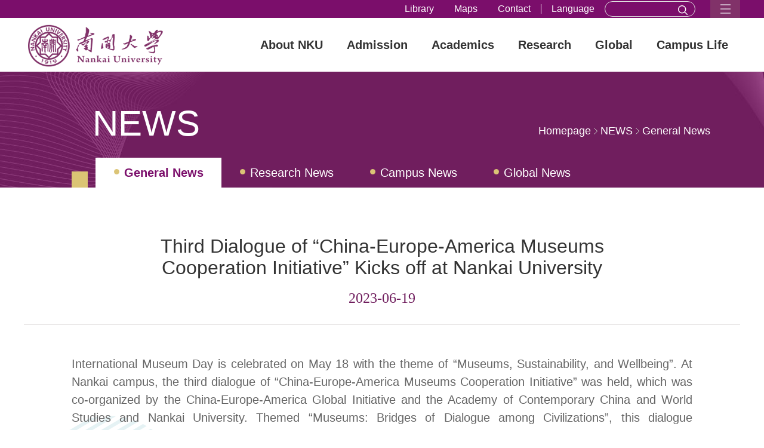

--- FILE ---
content_type: text/html
request_url: https://en.nankai.edu.cn/2023/0619/c22795a515034/page.htm
body_size: 9549
content:
<!DOCTYPE html>
<html>
<head>
<meta http-equiv="Content-Type" content="text/html; charset=utf-8" />
<meta name="viewport" content="width=device-width, initial-scale=1" />
<title>Third Dialogue of “China-Europe-America Museums Cooperation Initiative” Kicks off at Nankai University</title>
<meta name="description" content="International Museum Day is celebrated on May 18 with the theme of “Museums, Sustainability, and Wellbeing”. At Nankai campus, the third dialogue of “China-Europe-America Museums Cooperation Initiative” was held, which was co-organized by the China-Europe-America Global Initiative and the Academy of Contemporary China and World Studies and Nankai University. Themed “Museums: Bridges of Dialogue among Civilizations”, this dialogue includedthree sub-forums and a number of outstanding people from C" />

<link type="text/css" href="/_css/_system/system.css" rel="stylesheet"/>
<link type="text/css" href="/_upload/site/1/style/6/6.css" rel="stylesheet"/>
<link type="text/css" href="/_upload/site/01/2b/299/style/316/316.css" rel="stylesheet"/>
<link type="text/css" href="/_js/_portletPlugs/sudyNavi/css/sudyNav.css" rel="stylesheet" />
<link type="text/css" href="/_js/_portletPlugs/datepicker/css/datepicker.css" rel="stylesheet" />
<link type="text/css" href="/_js/_portletPlugs/simpleNews/css/simplenews.css" rel="stylesheet" />

<script language="javascript" src="/_js/sudy-jquery-autoload.js" jquery-src="/_js/jquery-2.x.min.js" sudy-wp-context="" sudy-wp-siteId="299"></script>
<script language="javascript" src="/_js/jquery-migrate.min.js"></script>
<script language="javascript" src="/_js/jquery.sudy.wp.visitcount.js"></script>
<script type="text/javascript" src="/_js/_portletPlugs/sudyNavi/jquery.sudyNav.js"></script>
<script type="text/javascript" src="/_js/_portletPlugs/wp_photos/layer/layer.min.js"></script>
<script type="text/javascript" src="/_js/_portletPlugs/datepicker/js/jquery.datepicker.js"></script>
<script type="text/javascript" src="/_js/_portletPlugs/datepicker/js/datepicker_lang_US.js"></script>
<link href="/_upload/tpl/02/df/735/template735/css/reset.css" rel="stylesheet" type="text/css" />
<link href="/_upload/tpl/02/df/735/template735/css/style.css" rel="stylesheet" type="text/css" />


</head>
<body>
<div class="wrapper">
	<div class="header header1">
		<div class="header-links">
			<div class="w">
				<div class="header-links-con" frag="面板01">
					<div class="header-search" frag="窗口998" portletmode="search">
						<div class="searchbox1" >
							<form method="post" action="/_web/_search/api/search/new.rst?locale=en_US&request_locale=en_US&_p=YXM9Mjk5JnQ9NzM1JmQ9MzA4OCZwPTMmZj0yMjc5NCZhPTAmbT1TTiZ8Ym5uQ29sdW1uVmlydHVhbE5hbWU9TkVXUyY_" target="_blank">
								<input id="keyword" class="search-input" type="text" name="keyword">
								<button class="search-submit1" type="submit"><i class="icon-search"></i></button>
							</form>								
						</div>
					</div>
					<div class="header-link" frag="窗口01" portletmode="simpleSudyNavi">	
						<div id="wp_nav_w01"> 

 
<ul class="wp_nav" data-nav-config="{drop_v: 'down', drop_w: 'right', dir: 'y', opacity_main: '-1', opacity_sub: '-1', dWidth: '0'}">
      
     <li class="nav-item i1 "> 
         <a href="https://enlib.nankai.edu.cn/" title="Library" target="_blank"><span class="item-name">Library</span></a><i class="mark"></i> 
          
     </li> 
      
     <li class="nav-item i2 "> 
         <a href="http://en.nankai.edu.cn/2020/1228/c22863a331282/page.htm" title="Maps" target="_blank"><span class="item-name">Maps</span></a><i class="mark"></i> 
          
     </li> 
      
     <li class="nav-item i3 "> 
         <a href="http://en.nankai.edu.cn/2019/0618/c23064a333238/page.htm" title="Contact" target="_blank"><span class="item-name">Contact</span></a><i class="mark"></i> 
          
     </li> 
      
     <li class="nav-item i4 "> 
         <a href="#" title="Language" target="_blank"><span class="item-name">Language</span></a><i class="mark"></i> 
          
     </li> 
      
</ul> 
 
 
 </div>
					</div>			
				</div>
				<div class="header-links-menu">
					<img src="/_upload/tpl/02/df/735/template735/images/menu-icon-arrow1.png" />
				</div>
			</div>
		</div>	
		<div class="w">
			<div class="header-logo">
				<div class="sitelogocon">
					<a href="/main.htm" title="返回首页"><img border="0" src="/_upload/tpl/02/df/735/template735/images/logo.png"></a> 
				</div>
				<div class="sitelogocon1">
					<a href="/main.htm" title="返回首页"><img border="0" src="/_upload/tpl/02/df/735/template735/images/logo2.png"></a> 
				</div>
				<div class="header-logo-search"><a href="javascript:void(0);" class="search-submit"></a></div>
			</div>	
			<div class="header-m">	
				<div class="header-m-t">	
				MENU
				</div>
				<div class="header-m-arrow"><img src="/_upload/tpl/02/df/735/template735/images/menu-icon-arrow.png"></div>
			</div>
			<div class="header-r">				
				<div class="header-nav" frag="面板03">
					<div frag="窗口03" >
						
							
							<ul class="nav-menu" >
								
								<li class="menu-item i1">
									<a href="/AboutNKU/main.htm" target="_self">
										<span class="item-name"></span>About NKU</a>
									
									<i class="mark"></i>
									<ul class="sub-nav">
										
										<li class="sub-item i1-1">
											<a href="http://en.nankai.edu.cn/AboutNKU/list.htm" target="_self">Who We Are</a>
											 
										</li>
										
										<li class="sub-item i1-2">
											<a href="/AboutNKU/main.htm#history" target="_self">History</a>
											 
										</li>
										
										<li class="sub-item i1-3">
											<a href="/AboutNKU/main.htm#Leadership" target="_self">Leadership</a>
											
									<i class="mark"></i>
									<ul class="sub-nav">
										
										<li class="sub-item i1-3-1">
											<a href="/CurrentAdministrators/main.htm" target="_self">Current Leaders</a>
											 
										</li>
										
										<li class="sub-item i1-3-2">
											<a href="/FormerAdministrators/main.htm" target="_self">Past Leadership</a>
											 
										</li>
										
									</ul>
									 
										</li>
										
										<li class="sub-item i1-4">
											<a href="/AboutNKU/main.htm#admin" target="_self">Administration</a>
											
									<i class="mark"></i>
									<ul class="sub-nav">
										
										<li class="sub-item i1-4-1">
											<a href="/FunctionalDepartments/main.htm" target="_self">Administrative Offices</a>
											 
										</li>
										
										<li class="sub-item i1-4-2">
											<a href="/SubordinateUnits/main.htm" target="_self">Affiliated Departments</a>
											 
										</li>
										
									</ul>
									 
										</li>
										
										<li class="sub-item i1-5">
											<a href="/AboutNKU/main.htm#fact" target="_self">Facts&Figures</a>
											
									<i class="mark"></i>
									<ul class="sub-nav">
										
										<li class="sub-item i1-5-1">
											<a href="/23069/main.htm" target="_self">Basic Facts</a>
											 
										</li>
										
										<li class="sub-item i1-5-2">
											<a href="/23070/main.htm" target="_self">Enrollment</a>
											 
										</li>
										
										<li class="sub-item i1-5-3">
											<a href="/23071/main.htm" target="_self">Faculty</a>
											 
										</li>
										
										<li class="sub-item i1-5-4">
											<a href="/23072/main.htm" target="_self">Academics</a>
											 
										</li>
										
										<li class="sub-item i1-5-5">
											<a href="/23073/main.htm" target="_self">Research</a>
											 
										</li>
										
									</ul>
									 
										</li>
										
									</ul>
									
								</li>
								
								<li class="menu-item i2">
									<a href="/Admission/main.htm" target="_self">
										<span class="item-name"></span>Admission</a>
									
									<i class="mark"></i>
									<ul class="sub-nav">
										
										<li class="sub-item i2-1">
											<a href="https://ensie.nankai.edu.cn/DEGREE_PROGRAMS/UNDERGRADUATE.htm" target="_self">Degree Education</a>
											 
										</li>
										
										<li class="sub-item i2-2">
											<a href="https://ensie.nankai.edu.cn/NON_DEGREE_PROGRAMS/APPLICATION_INFORMATION.htm" target="_self">Non-Degree Education</a>
											 
										</li>
										
										<li class="sub-item i2-3">
											<a href="#" target="_self">English-taught Programs</a>
											 
										</li>
										
										<li class="sub-item i2-4">
											<a href="/StudentsExchange/list.htm" target="_self">Exchange Programs</a>
											 
										</li>
										
										<li class="sub-item i2-5">
											<a href="#" target="_self">Summer Programs</a>
											 
										</li>
										
										<li class="sub-item i2-6">
											<a href="https://icell.nankai.edu.cn" target="_self">Continuing Education</a>
											 
										</li>
										
									</ul>
									
								</li>
								
								<li class="menu-item i3">
									<a href="/Academics/main.htm" target="_self">
										<span class="item-name"></span>Academics</a>
									
									<i class="mark"></i>
									<ul class="sub-nav">
										
										<li class="sub-item i3-1">
											<a href="/UndergraduateEducation/list.htm" target="_self">Undergraduate programs</a>
											
									<i class="mark"></i>
									<ul class="sub-nav">
										
										<li class="sub-item i3-1-1">
											<a href="/WisdomCollege/main.htm" target="_self">Smart Colleges</a>
											 
										</li>
										
										<li class="sub-item i3-1-2">
											<a href="/OnlineCourses/main.htm" target="_self">Online Courses</a>
											 
										</li>
										
									</ul>
									 
										</li>
										
										<li class="sub-item i3-2">
											<a href="/GraduateEducation/list.htm" target="_self">Graduate programs</a>
											 
										</li>
										
										<li class="sub-item i3-3">
											<a href="/Academics/main.htm#school" target="_self">Colleges and Schools</a>
											 
										</li>
										
										<li class="sub-item i3-4">
											<a href="/Academics/main.htm#RI" target="_self">Research Institues</a>
											 
										</li>
										
										<li class="sub-item i3-5">
											<a href="/Scholarship/list.htm" target="_self">Scholarship</a>
											 
										</li>
										
									</ul>
									
								</li>
								
								<li class="menu-item i4">
									<a href="/Research/main.htm" target="_self">
										<span class="item-name"></span>Research</a>
									
									<i class="mark"></i>
									<ul class="sub-nav">
										
										<li class="sub-item i4-1">
											<a href="/LeadingResearch/list.htm" target="_self">Leading Research</a>
											 
										</li>
										
										<li class="sub-item i4-2">
											<a href="/Faculty/list.htm" target="_self">Faculty</a>
											 
										</li>
										
										<li class="sub-item i4-3">
											<a href="/Publication/list.htm" target="_self">Publications</a>
											 
										</li>
										
										<li class="sub-item i4-4">
											<a href="/Research/main.htm#units" target="_self">Reasearch Units</a>
											
									<i class="mark"></i>
									<ul class="sub-nav">
										
										<li class="sub-item i4-4-1">
											<a href="/NatureSciences/main.htm" target="_self">Natural Sciences</a>
											 
										</li>
										
										<li class="sub-item i4-4-2">
											<a href="/HumanitieswSocialSciences/main.htm" target="_self">Humanities & Social Sciences</a>
											 
										</li>
										
									</ul>
									 
										</li>
										
									</ul>
									
								</li>
								
								<li class="menu-item i5">
									<a href="/Global/main.htm" target="_self">
										<span class="item-name"></span>Global</a>
									
									<i class="mark"></i>
									<ul class="sub-nav">
										
										<li class="sub-item i5-1">
											<a href="/GlobalStrategy/list.htm" target="_self">Global Strategy</a>
											 
										</li>
										
										<li class="sub-item i5-2">
											<a href="/Global/main.htm#part" target="_self">Partners</a>
											
									<i class="mark"></i>
									<ul class="sub-nav">
										
										<li class="sub-item i5-2-1">
											<a href="/23041/main.htm" target="_self">Asia</a>
											 
										</li>
										
										<li class="sub-item i5-2-2">
											<a href="/23042/main.htm" target="_self">Europe</a>
											 
										</li>
										
										<li class="sub-item i5-2-3">
											<a href="/23043/main.htm" target="_self">North America</a>
											 
										</li>
										
										<li class="sub-item i5-2-4">
											<a href="/23044/main.htm" target="_self">South America</a>
											 
										</li>
										
										<li class="sub-item i5-2-5">
											<a href="/23046/main.htm" target="_self">Oceania</a>
											 
										</li>
										
									</ul>
									 
										</li>
										
										<li class="sub-item i5-3">
											<a href="/GlobalResearch/list.htm" target="_self">Global Research</a>
											 
										</li>
										
										<li class="sub-item i5-4">
											<a href="/SinowforeignCooperationEducation/list.htm" target="_self">Sino-foreign Cooperation Education</a>
											 
										</li>
										
										<li class="sub-item i5-5">
											<a href="/StudentsExchange/list.htm" target="_self">Student Exchange Programs</a>
											 
										</li>
										
										<li class="sub-item i5-6">
											<a href="/ConfuciusInstitues/list.htm" target="_self">Confucius Institues</a>
											 
										</li>
										
										<li class="sub-item i5-7">
											<a href="/InternationalOrgnizations/list.htm" target="_self">International Orgnizations</a>
											 
										</li>
										
									</ul>
									
								</li>
								
								<li class="menu-item i6">
									<a href="/CampusLife/main.htm" target="_self">
										<span class="item-name"></span>Campus Life</a>
									
									<i class="mark"></i>
									<ul class="sub-nav">
										
										<li class="sub-item i6-1">
											<a href="/CampusLife/main.htm" target="_self">Things to do</a>
											
									<i class="mark"></i>
									<ul class="sub-nav">
										
										<li class="sub-item i6-1-1">
											<a href="/Culture/main.htm" target="_self">Arts & Culture</a>
											 
										</li>
										
										<li class="sub-item i6-1-2">
											<a href="/Sports_22857/main.htm" target="_self">Athletics</a>
											 
										</li>
										
										<li class="sub-item i6-1-3">
											<a href="/StudentCommunity1/main.htm" target="_self">Student Communities</a>
											 
										</li>
										
										<li class="sub-item i6-1-4">
											<a href="/InterestingCourses/main.htm" target="_self">Explore</a>
											 
										</li>
										
									</ul>
									 
										</li>
										
										<li class="sub-item i6-2">
											<a href="/CampusLife/main.htm#visitnku" target="_self">Visit NKU</a>
											
									<i class="mark"></i>
									<ul class="sub-nav">
										
										<li class="sub-item i6-2-1">
											<a href="/TOURS/main.htm" target="_self">TOURS</a>
											 
										</li>
										
									</ul>
									 
										</li>
										
										<li class="sub-item i6-3">
											<a href="/CampusLife/main.htm#Resources" target="_self">Resources and Services</a>
											
									<i class="mark"></i>
									<ul class="sub-nav">
										
										<li class="sub-item i6-3-1">
											<a href="/TravelInformation/main.htm" target="_self">Transportations</a>
											 
										</li>
										
										<li class="sub-item i6-3-2">
											<a href="/ITServices/main.htm" target="_self">IT Services</a>
											 
										</li>
										
										<li class="sub-item i6-3-3">
											<a href="/SchoolCalendar/main.htm" target="_self">School Calendar</a>
											 
										</li>
										
										<li class="sub-item i6-3-4">
											<a href="/Hospitals/main.htm" target="_self">Health and Insurance</a>
											 
										</li>
										
										<li class="sub-item i6-3-5">
											<a href="/Accommodation/main.htm" target="_self">Accommodation</a>
											 
										</li>
										
										<li class="sub-item i6-3-6">
											<a href="/COVIDw19NEWS/main.htm" target="_self">COVID-19 NEWS</a>
											 
										</li>
										
									</ul>
									 
										</li>
										
									</ul>
									
								</li>
								
							</ul>
							
									
					</div>
				</div>
			</div>	
			<div class="clear"></div>
		</div>
	</div>
	<div class="banner-panel" frag="面板04">
		<div class="smallbanner1">	
			<div class="smallbanner-t">
				<div class="w">
					<div class="t" frag="窗口401" portletmode="simpleColumnAnchor">
						<h2><span class='Column_Anchor'>NEWS</span></h2>
					</div>
					<div class="bread" frag="窗口402" portletmode="simpleColumnAttri">
						<div class="bread-con"><a href="/main.htm" target="_self">homepage</a><span class='possplit'>&nbsp;&nbsp;</span><a href="/NEWS/list.htm" target="_self">NEWS</a><span class='possplit'>&nbsp;&nbsp;</span><a href="/GeneralNews/list.htm" target="_self">General News</a></div>
					</div>
					<div class="nav" frag="窗口403" portletmode="simpleColumnList">
						
						 
						<ul>
							 
							<li class="selected"><a href="/GeneralNews/list.htm">General News</a></li>
							 
							<li class=""><a href="/ResearchNews/list.htm">Research News</a></li>
							 
							<li class=""><a href="/CampusNews/list.htm">Campus News</a></li>
							 
							<li class=""><a href="/GlobalNews/list.htm">Global News</a></li>
							 
							<li class=""><a href="/NankaiQuarterlyReview/list.htm">Nankai Quarterly Review</a></li>
							 
						</ul>
						
						
					</div>
				</div>						
			</div>
		</div>				
	</div>
	<div class="page-con-main">
		<div class="w"  frag="面板05">	
			<div class="page-con-area page-con-area1" frag="窗口05" portletmode="simpleArticleAttri">
				
				<div class="page-con-title">
					<h2>Third Dialogue of “China-Europe-America Museums Cooperation Initiative” Kicks off at Nankai University</h2>
					<div class="date">2023-06-19</div>
				</div>
				<div class="page-news-con" style="padding-top:50px;">	
						<div class='wp_articlecontent'><p class="MsoNormal" style="margin:0px;text-align:justify;font-family:calibri;line-height:1.5em;"><span style="font-family:arial, helvetica, sans-serif;font-size:20px;line-height:1.5em;">International Museum Day is celebrated on May 18 with the theme of “Museums, Sustainability, and Wellbeing”. At Nankai campus, the third dialogue of “China-Europe-America Museums Cooperation Initiative” was held, which was co-organized by the China-Europe-America Global Initiative and the Academy of Contemporary China and World Studies and Nankai University</span><span style="font-family:arial, helvetica, sans-serif;font-size:20px;line-height:1.5em;">. Themed “Museums: Bridges of Dialogue among Civilizations”, this dialogue include</span><span style="font-family:arial, helvetica, sans-serif;font-size:20px;line-height:1.5em;">d</span><span style="font-family:arial, helvetica, sans-serif;font-size:20px;line-height:1.5em;">&nbsp;three sub-forums and a number of outstanding people from China, the United States, France, Italy, Greece and Bulgaria were invited to discuss online and offline, with focus on the important roles of museums in promoting cultural and artistic exchanges, facilitating cultural interaction through science and technology, and raising the public’s understanding of the common future of mankind.</span></p><p><br /></p><p style="text-align:center;line-height:1.5em;"><img data-layer="photo" src="/_upload/article/images/0a/ad/1b75bb2e4464a6303705eaf6fd69/3da8e1d8-e1c9-4182-a1a4-06b0469b6539.png" sudyfile-attr="{'title':'图片1.png'}" /></p><p class="MsoNormal" style="margin:0px;text-align:justify;font-family:calibri;line-height:1.5em;"><span style="font-family:&quot;times new roman&quot;;font-size:14px;line-height:1.5em;"><br /></span></p><p class="MsoNormal" style="margin:0px;text-align:justify;font-family:calibri;line-height:1.5em;"><span style="font-family:arial, helvetica, sans-serif;font-size:20px;line-height:1.5em;">Gao Anming, Deputy Director and Editor-in-Chief of China Foreign Languages Publishing Administration, shared his thoughts on three areas from the perspective of strengthening the international communication and cultural exchanges of museums: First, cultural relics should be used as a medium to enhance the function of museums of interpreting culture; second, technology should be used to bring vitality to cultural relics at museums; and third, exchanges should be carried out to bring into&nbsp;</span><span style="font-family:arial, helvetica, sans-serif;font-size:20px;line-height:1.5em;">the role of museums in mutual learning among civilizations.&nbsp;</span></p><p><br /></p><p style="text-align:center;line-height:1.5em;"><img data-layer="photo" src="/_upload/article/images/0a/ad/1b75bb2e4464a6303705eaf6fd69/69cb6ac6-dabe-43bc-afac-9e5124e5923e.png" sudyfile-attr="{'title':'图片2.png'}" /></p><p><br /></p><p class="MsoNormal" style="margin:0px;text-align:justify;font-family:calibri;line-height:1.5em;"><span style="font-family:arial, helvetica, sans-serif;font-size:20px;line-height:1.5em;">Chen Yulu, President of Nankai University, stated that Nankai University has a good foundation in museology, and is the earliest university in China to offer a degree program in museology. Nankai University Museum also acts as a good platform for teaching and practice. He believes that we can enhance our understanding of diverse civilizations, gain a sense of belonging in the community, and build confidence in the future through museums. The convening of this dialogue will strengthen our conviction in promoting dialogue among civilizations. Nankai University will interact with and learn from world civilizations with a more open, inclusive attitude, and contribute to the building of a community with a shared future for mankind.&nbsp;</span></p><p><br /></p><p style="text-align:center;line-height:1.5em;"><img data-layer="photo" src="/_upload/article/images/0a/ad/1b75bb2e4464a6303705eaf6fd69/a9d1775f-2aef-4439-b5e2-e8883a0cdb47.png" sudyfile-attr="{'title':'图片3.png'}" /></p><p><br /></p><p class="MsoNormal" style="margin:0px;text-align:justify;font-family:calibri;line-height:1.5em;"><span style="font-family:arial, helvetica, sans-serif;font-size:20px;line-height:1.5em;">Lina Mendoni, Greek Minister of Culture and Sports, said that museums are important venues for cultural inheritance, as well as centers of culture, art and educational activities and are promoting social change, development and progress. In today’s world, museums confront new needs and challenges. It is necessary for museums to change and adapt to a diverse society.</span></p><p><br /></p><p style="text-align:center;line-height:1.5em;"><img data-layer="photo" src="/_upload/article/images/0a/ad/1b75bb2e4464a6303705eaf6fd69/3f3f7533-cd16-49f1-8a5a-a8d89acd378c.png" sudyfile-attr="{'title':'图片4.png'}" /></p><p><br /></p><p class="MsoNormal" style="margin:0px;text-align:justify;font-family:calibri;line-height:1.5em;"><span style="font-family:arial, helvetica, sans-serif;font-size:20px;line-height:1.5em;">Irina Bokova, former Director-General of UNESCO, said that museums are not only cultural spaces for showcasing exhibits, but also platforms for continuous dialogue within and between states, and a sacred place for learning about the colorful cultural diversity of mankind. This is in line with the guiding principles of the&nbsp;</span><em><span style="font-family:arial, helvetica, sans-serif;font-size:20px;line-height:1.5em;">Recommendation concerning the Protection and Promotion of Museums and Collections, their Diversity and their Role in Society</span></em><span style="font-family:arial, helvetica, sans-serif;font-size:20px;line-height:1.5em;">, adopted by UNESCO General Conference.</span></p><p><br /></p><p style="text-align:center;line-height:1.5em;"><img data-layer="photo" src="/_upload/article/images/0a/ad/1b75bb2e4464a6303705eaf6fd69/d0535314-0ccb-4855-bb16-d61fdc2e7fce.png" sudyfile-attr="{'title':'图片5.png'}" /></p><p><br /></p><p class="MsoNormal" style="margin:0px;text-align:justify;font-family:calibri;line-height:1.5em;"><span style="font-family:arial, helvetica, sans-serif;font-size:20px;line-height:1.5em;">Deborah Lehr, Chairman and Founder of the Commission of the International Union for the Conservation of Cultural</span><span style="font-family:arial, helvetica, sans-serif;font-size:20px;line-height:1.5em;">&nbsp;Relics</span><span style="font-family:arial, helvetica, sans-serif;font-size:20px;line-height:1.5em;">, said that museums are playing an increasingly important role in combating the illegal trade in cultural relics, and can help people understand the problem of illegal trade in cultural relics, and offer coping strategies. We hope to take advantage of this conference to build a multi-stakeholder global network that uses the unique capabilities and responsibilities of museums to protect our common world heritage sites.</span></p><p><br /></p><p class="MsoNormal" style="margin:0px;text-align:justify;font-family:calibri;line-height:1.5em;"><span style="font-family:arial, helvetica, sans-serif;font-size:20px;line-height:1.5em;">In parallel forum 1 of this dialogue, museum curators and representatives of cultural and academic institutions from different countries discussed how museums can better act as a permanent platform for artistic and cultural exchanges.&nbsp;</span></p><p><br /></p><p class="MsoNormal" style="margin:0px;text-align:justify;font-family:calibri;line-height:1.5em;"><span style="font-family:arial, helvetica, sans-serif;font-size:20px;line-height:1.5em;">In parallel forum 2, representatives of museums, art foundations and academic institutions from different countries discussed how museums can use technology to hold cultural dialogue in new forms and promote cross-cultural integration.</span></p><p><br /></p><p class="MsoNormal" style="margin:0px;text-align:justify;font-family:calibri;line-height:1.5em;"><span style="font-family:arial, helvetica, sans-serif;font-size:20px;line-height:1.5em;">In parallel forum 3, representatives of cultural institutions, universities and museums from different countries discussed the importance of museums in the conservation of cultural heritage, and how to raise public awareness of the common future of mankind through the conservation of art and culture.</span></p><p><br /></p><p style="text-align:center;line-height:1.5em;"><img data-layer="photo" src="/_upload/article/images/0a/ad/1b75bb2e4464a6303705eaf6fd69/f61492e1-2027-4714-a2e2-baf5e9297e81.png" sudyfile-attr="{'title':'图片6.png'}" /></p><p><br /></p><p class="MsoNormal" style="margin:0px;text-align:justify;font-family:calibri;line-height:1.5em;"><span style="font-family:arial, helvetica, sans-serif;font-size:20px;line-height:1.5em;">David Gosset, Founder of the China-Europe-America Global Initiative, moderated the opening ceremony. The Global Initiative aims to foster exchanges and cooperation among China, Europe and the Americas in the field of the environment and culture. There are three dialogues under the framework of this initiative: the China-Europe-America Museums Cooperation Initiative, the China-Europe-America Philanthropy Cooperation Initiative, and the China-Europe-America Net-Zero Transition Platform. In 2021, the first dialogue of the China-Europe-America Museums Cooperation Initiative investigated the impact of technology on museums. The second dialogue held in 2022 focused on the role of museums in the conservation of cultural heritage.&nbsp;</span></p><p><br /></p><p style="text-align:center"><br /></p><p style="line-height:1.5em;"><span style="font-family:arial, helvetica, sans-serif;line-height:1.5em;font-size:18px;">(Edited and translated by Nankai News Team.)</span><br /></p></div>
					</div>	
				
			</div>
		</div>	
	</div>
<!-- 	<div class="page-con-readnext">
		<div class="w">
			<div class="news-title">
				<div class="index-title ">
					<div class="title">
					WHAT TO READ NEXT
					</div>							
				</div>
			</div>
		</div>
		<div class="page-con-readnext-con">
			<div class="w">
				<div class="item-box">
					<div class="item">
						<a href="javascript:void(0)" target="_blank">
						<div class="img"><img src="/_upload/tpl/02/df/735/template735/images/news_latest_pic1.jpg"></div>
						<div class="title">Commemoration of the Centennial Anniversary of the Founding of the Chemistry Discipline in Nankai University</div>											
						<div class="date">Nov.9 2020</div>		
						</a>
					</div>
				</div>
				<div class="item-box">
					<div class="item">
						<a href="javascript:void(0)" target="_blank">
						<div class="img"><img src="/_upload/tpl/02/df/735/template735/images/news_latest_pic2.jpg"></div>
						<div class="title">Commemoration of the Centennial Anniversary of the Founding of the Chemistry Discipline in Nankai University</div>											
						<div class="date">Nov.9 2020</div>		
						</a>
					</div>
				</div>
				<div class="item-box">
					<div class="item">
						<a href="javascript:void(0)" target="_blank">
						<div class="img"><img src="/_upload/tpl/02/df/735/template735/images/news_latest_pic3.jpg"></div>
						<div class="title">Commemoration of the Centennial Anniversary of the Founding of the Chemistry Discipline in Nankai University</div>											
						<div class="date">Nov.9 2020</div>		
						</a>
					</div>
				</div>
				<div class="item-box">	
					<div class="item">
						<a href="javascript:void(0)" target="_blank">
						<div class="img"><img src="/_upload/tpl/02/df/735/template735/images/news-pic4.jpg"></div>
						<div class="title">Commemoration of the Centennial Anniversary of the Founding of the Chemistry Discipline in Nankai University</div>											
						<div class="date">Nov.9 2020</div>		
						</a>
					</div>
				</div>
			</div>
		</div>	
	</div> -->
	<div class="footer">		
		<div class="footer-con" frag="面板302">
			<div class="w" frag="窗口302" portletmode="simpleSiteAttri">
				<div class="logo">
					<img src="/_upload/tpl/02/df/735/template735/images/logo1.png" />
				</div>
				<div class="addr">
					<p>
						38 Tongyan Road, Jinnan District, Tianjin, P.R.China 300350 </br>94 Weijin Road, Nankai District, Tianjin, P.R.China 300071<br/>
						Copyright: Nankai University All Rights Reserved<br/>						
					</p>
				</div>
				<div class="wx">
					<div class="contact">Contact us</div>
					<p class="wx-icon"><a href="javascript:;" class="wx-pic"><img src="/_upload/tpl/02/df/735/template735/images/wx.png" /></a></p>
					<p class="wx-icon"><a href="https://weibo.com/nankaiuni" target="_blank" ><img src="/_upload/tpl/02/df/735/template735/images/wb.png" /></a></p>
					<p class="wx-icon"><a href="javascript:;" class="dy-pic"><img src="/_upload/tpl/02/df/735/template735/images/douyin.png" /></a></p>
					<p class="wx-icon"><a href="https://space.bilibili.com/230904670?from=search&seid=7683408695473338554" target="_blank" ><img src="/_upload/tpl/02/df/735/template735/images/blbl.png" /></a></p>
					<div class="clear"></div>
				</div>
				<div class="clear"></div>
			</div>
		</div>
	</div>
	<div class="top-nav-float" frag="面板301">
		<div class="w" frag="窗口301"  portletmode="simpleSudyNavi">
			<div class="header-links-menu-float">
				<img src="/_upload/tpl/02/df/735/template735/images/menu-icon-arrow1.png" />
			</div>
			
				
				<ul>			  		  
					
					<li> 
						<a class="menu-item" href="/AboutNKU/main.htm" target="_self">About NKU</a>
						
						<ul class="sub_texts clearfix">
							
							<li>
								<a href="http://en.nankai.edu.cn/AboutNKU/list.htm" target="_self" class="">Who We Are</a>										 
							</li>									
							
							<li>
								<a href="/AboutNKU/main.htm#history" target="_self" class="">History</a>										 
							</li>									
							
							<li>
								<a href="/AboutNKU/main.htm#Leadership" target="_self" class="">Leadership</a>										 
							</li>									
							
							<li>
								<a href="/AboutNKU/main.htm#admin" target="_self" class="">Administration</a>										 
							</li>									
							
							<li>
								<a href="/AboutNKU/main.htm#fact" target="_self" class="">Facts&Figures</a>										 
							</li>									
							
						</ul>	
						
					</li> 					
					
					<li> 
						<a class="menu-item" href="/Admission/main.htm" target="_self">Admission</a>
						
						<ul class="sub_texts clearfix">
							
							<li>
								<a href="https://ensie.nankai.edu.cn/DEGREE_PROGRAMS/UNDERGRADUATE.htm" target="_self" class="">Degree Education</a>										 
							</li>									
							
							<li>
								<a href="https://ensie.nankai.edu.cn/NON_DEGREE_PROGRAMS/APPLICATION_INFORMATION.htm" target="_self" class="">Non-Degree Education</a>										 
							</li>									
							
							<li>
								<a href="#" target="_self" class="">English-taught Programs</a>										 
							</li>									
							
							<li>
								<a href="/StudentsExchange/list.htm" target="_self" class="">Exchange Programs</a>										 
							</li>									
							
							<li>
								<a href="#" target="_self" class="">Summer Programs</a>										 
							</li>									
							
							<li>
								<a href="https://icell.nankai.edu.cn" target="_self" class="">Continuing Education</a>										 
							</li>									
							
						</ul>	
						
					</li> 					
					
					<li> 
						<a class="menu-item" href="/Academics/main.htm" target="_self">Academics</a>
						
						<ul class="sub_texts clearfix">
							
							<li>
								<a href="/UndergraduateEducation/list.htm" target="_self" class="">Undergraduate programs</a>										 
							</li>									
							
							<li>
								<a href="/GraduateEducation/list.htm" target="_self" class="">Graduate programs</a>										 
							</li>									
							
							<li>
								<a href="/Academics/main.htm#school" target="_self" class="">Colleges and Schools</a>										 
							</li>									
							
							<li>
								<a href="/Academics/main.htm#RI" target="_self" class="">Research Institues</a>										 
							</li>									
							
							<li>
								<a href="/Scholarship/list.htm" target="_self" class="">Scholarship</a>										 
							</li>									
							
						</ul>	
						
					</li> 					
					
					<li> 
						<a class="menu-item" href="/Research/main.htm" target="_self">Research</a>
						
						<ul class="sub_texts clearfix">
							
							<li>
								<a href="/LeadingResearch/list.htm" target="_self" class="">Leading Research</a>										 
							</li>									
							
							<li>
								<a href="/Faculty/list.htm" target="_self" class="">Faculty</a>										 
							</li>									
							
							<li>
								<a href="/Publication/list.htm" target="_self" class="">Publications</a>										 
							</li>									
							
							<li>
								<a href="/Research/main.htm#units" target="_self" class="">Reasearch Units</a>										 
							</li>									
							
						</ul>	
						
					</li> 					
					
					<li> 
						<a class="menu-item" href="/Global/main.htm" target="_self">Global</a>
						
						<ul class="sub_texts clearfix">
							
							<li>
								<a href="/GlobalStrategy/list.htm" target="_self" class="">Global Strategy</a>										 
							</li>									
							
							<li>
								<a href="/Global/main.htm#part" target="_self" class="">Partners</a>										 
							</li>									
							
							<li>
								<a href="/GlobalResearch/list.htm" target="_self" class="">Global Research</a>										 
							</li>									
							
							<li>
								<a href="/SinowforeignCooperationEducation/list.htm" target="_self" class="">Sino-foreign Cooperation Education</a>										 
							</li>									
							
							<li>
								<a href="/StudentsExchange/list.htm" target="_self" class="">Student Exchange Programs</a>										 
							</li>									
							
							<li>
								<a href="/ConfuciusInstitues/list.htm" target="_self" class="">Confucius Institues</a>										 
							</li>									
							
							<li>
								<a href="/InternationalOrgnizations/list.htm" target="_self" class="">International Orgnizations</a>										 
							</li>									
							
						</ul>	
						
					</li> 					
					
					<li> 
						<a class="menu-item" href="/CampusLife/main.htm" target="_self">Campus Life</a>
						
						<ul class="sub_texts clearfix">
							
							<li>
								<a href="/CampusLife/main.htm" target="_self" class="">Things to do</a>										 
							</li>									
							
							<li>
								<a href="/CampusLife/main.htm#visitnku" target="_self" class="">Visit NKU</a>										 
							</li>									
							
							<li>
								<a href="/CampusLife/main.htm#Resources" target="_self" class="">Resources and Services</a>										 
							</li>									
							
						</ul>	
						
					</li> 					
					
				</ul>
				 
				
		</div>	
	</div>
</div>
<div class="searchbox" frag="面板999">
	<div frag="窗口999" portletmode="search">
	
    <div class="wp_search">
        <table>
            <tr>
                <td height="25px">
                    <input id="keyword" name="keyword" style="width: 150px" class="keyword" type="text" value="Please Enter keywords" onfocus="if (this.value === 'Please Enter keywords') { this.value = ''; }"
                           onblur="if (this.value === '') { this.value = 'Please Enter keywords'; }" onkeydown="return onKeyEvent(event);"/>
                </td>
                <td>
					<input type="hidden" id="securl" value="/_web/_search/api/search/new.rst?locale=en_US&request_locale=en_US&_p=YXM9Mjk5JnQ9NzM1JmQ9MzA4OCZwPTMmZj0yMjc5NCZhPTAmbT1TTiZ8Ym5uQ29sdW1uVmlydHVhbE5hbWU9TkVXUyY_"/>
                    <input name="btnsearch" class="search_en" type="submit" value="" onclick="checkValues();"/>
                </td>
            </tr>
        </table>
    </div>

<script>
    function onKeyEvent(event){
        if (event.keyCode != '13') {
            return;
        }
        checkValues();
    }
    function checkValues(){
		var url = $("#securl").val();
        var keyword = $("input[name='keyword']").val();
		if (keyword === 'Please Enter keywords') {
			keyword = ''; 
		}
		if (keyword !== '') {
			keyword = encodeURI(encodeURI(keyword));
			url = url + "&keyword=" + keyword;
		}
        window.open(url);
    }
</script>	
    </div>
</div>
<div id="wx" style="display:none;"><img src="/_upload/tpl/02/df/735/template735/images/gfwx.jpg" /></div>
<div id="dy" style="display:none;"><img src="/_upload/tpl/02/df/735/template735/images/dy11.png" /></div>
<div class="gotop"> <img src="/_upload/tpl/02/df/735/template735/images/gotop.jpg"> </div>
<script type="text/javascript" src="/_upload/tpl/02/df/735/template735/js/jquery.sudy.js"></script>
<script type="text/javascript" src="/_upload/tpl/02/df/735/template735/js/common.js"></script>
<script type="text/javascript">
$(function(){
	// 文章日历
	$(".page-con-title .date").sudyPubdate({
		target:".date",	// 日期元素
		lang: "en",		// 月份语言，支持"en"英文，"cn"中文, "num"数字，默认为数字
		separator:"-",	// 文章日期之间分隔符的，默认是后台输出的"-"号
		format:"年月日",	// 文章日期格式，默认为年月日
		tpl: '<div class="sudy-pubdate"><span class="pubdate-month">%m%</span>.<span class="pubdate-month">%d%</span>  <span class="pubdate-year">%Y%</span></div>'   // 自定义输出格式  %Y%代表年，%m%代表月, %d%代表日, %w%代表星期, %M%代表翻译后月份，%W%代表翻译后星期
	});
});
</script>
</body>
</html>
 <img src="/_visitcount?siteId=299&type=3&articleId=515034" style="display:none" width="0" height="0"/>

--- FILE ---
content_type: text/css
request_url: https://en.nankai.edu.cn/_upload/tpl/02/df/735/template735/css/reset.css
body_size: 618
content:
@charset "utf-8";
/*CSS reset*/
* {-webkit-font-smoothing: antialiased; word-break: normal; font-family: Arial, Lucida, Verdana, Helvetica, sans-serif; }
body, div, dl, dt, dd, ul, ol, li, h1, h2, h3, h4, h5, h6, pre, form, fieldset, input, textarea, p, blockquote, th, td, button { margin: 0; padding: 0; }
table { border-collapse: collapse; border-spacing: 0; }
fieldset, img, button, a { border: 0; }
adress, caption, cite, code, dfn, th, var { font-style: normal; font-weight: normal; }
ol, ul { list-style: none; }
caption, th { text-align: left; }
h1, h2, h3, h4, h5, h6 { font-size: 100%; font-weight: normal; }
q:before, q:after { content: ''; }
abbr, acronym { border: 0; }
html{_text-overflow:ellipsis;} 

/*link*/
a{outline:none;blr:expression(this.onFocus=this.blur());}
a:link, a:visited { text-decoration: none; }
a:hover {  text-decoration: none; }

/*clear float*/

.cf:before,.cf:after {content:"";display:table;}
.cf:after { clear:both; }
.cf { zoom:1; }
.clear{ clear:both; }
.fl{float:left;}
.fr{float:right;}

--- FILE ---
content_type: text/css
request_url: https://en.nankai.edu.cn/_upload/tpl/02/df/735/template735/css/style.css
body_size: 31654
content:
@charset "utf-8";
html,body{width: 100%;position: relative;}
html {font-size: 625%;/*100 ÷ 16 × 100% = 62.5%*/}
body {font-size: 0.14rem;/*0.14 × 100px = 14px */}

@font-face {font-family: "iconfont";
  src: url('font/iconfont.eot?t=1608559971216'); /* IE9 */
  src: url('font/iconfont.eot?t=1608559971216#iefix') format('embedded-opentype'), /* IE6-IE8 */
  url('[data-uri]') format('woff2'),
  url('font/iconfont.woff?t=1608559971216') format('woff'),
  url('font/iconfont.ttf?t=1608559971216') format('truetype'), /* chrome, firefox, opera, Safari, Android, iOS 4.2+ */
  url('font/iconfont.svg?t=1608559971216#iconfont') format('svg'); /* iOS 4.1- */
}
@font-face {
  font-family: "Century";
  src: url("font/Century.woff2") format("woff2"),
       url("font/Century.woff") format("woff"),
       url("font/Century.ttf") format("truetype"),
       url("font/Century.eot") format("embedded-opentype"),
       url("font/Century.svg") format("svg");
  font-weight: normal;
  font-style: normal;
}

@font-face {
  font-family: "CenturyGothic";
  src: url("font/CenturyGothic.woff2") format("woff2"),
       url("font/CenturyGothic.woff") format("woff"),
       url("font/CenturyGothic.ttf") format("truetype"),
       url("font/CenturyGothic.eot") format("embedded-opentype"),
       url("font/CenturyGothic.svg") format("svg");
  font-weight: normal;
  font-style: normal;
}

@font-face {
  font-family: "FuturaBT_Bold";
  src: url("font/futurabt-bold.woff2") format("woff2"),
       url("font/futurabt-bold.woff") format("woff"),
       url("font/futurabt-bold.ttf") format("truetype"),
       url("font/futurabt-bold.eot") format("embedded-opentype"),
       url("font/futurabt-bold.svg") format("svg");
  font-weight: normal;
  font-style: normal;
}

@font-face {
  font-family: "CALISTB";
  src: url("font/CALISTB.woff2") format("woff2"),
       url("font/CALISTB.woff") format("woff"),
       url("font/CALISTB.ttf") format("truetype"),
       url("font/CALISTB.eot") format("embedded-opentype"),
       url("font/CALISTB.svg") format("svg");
  font-weight: normal;
  font-style: normal;
}

.iconfont {
  font-family: "iconfont" !important;
  font-size: 16px;
  font-style: normal;
  -webkit-font-smoothing: antialiased;
  -moz-osx-font-smoothing: grayscale;
}

.icon-arrow-down:before {
  content: "\e665";
}

.icon-time:before {
  content: "\e90a";
}

.icon-youjiantou:before {
  content: "\e6e0";
}

.icon-play:before {
  content: "\e632";
}

.icon-map-marker:before {
  content: "\e6fe";
}

.icon-user:before {
  content: "\e8a2";
}

.icon-youjiantou1:before {
  content: "\e604";
}

@-webkit-keyframes hvr-wobble-vertical-mild{0%{-webkit-transform:translateY(2px);transform:translateY(2px)}33.3%{-webkit-transform:translateY(-1px);transform:translateY(-1px)}49.95%{-webkit-transform:translateY(1px);transform:translateY(1px)}66.6%{-webkit-transform:translateY(-1px);transform:translateY(-1px)}100%{-webkit-transform:translateY(2px);transform:translateY(2px)}}
@-webkit-keyframes opacityAnimate{0%{opacity:.5}50%{opacity:1}49.95%{opacity:.5}66.6%{opacity:1}100%{opacity:.5}}

.dropdown{position:relative}
.wrapper{min-width:10rem; max-width:19.2rem; margin:0 auto;}
.wrapper .w{width:14.4rem; margin-left: auto; margin-right: auto; box-sizing: border-box;}

.mylayer{}
.mylayer .layui-layer-content {padding:0.5rem;font-size:0.16rem;}

.news-m{font-family: "Candara";}

/*index*/
.index-title {text-align: center;position: relative;}
.index-title .title{font-family:Impact ; font-size:0.72rem; color:#7b0e6b;} 
.index-title .subtitle{font-family:"CenturyGothic";font-size:0.48rem; color:#393939;}

/*common*/
.title .more{position:absolute; bottom:0.1rem; right:0.15rem;}
.title .more a{font-family:CenturyGothic;display:block;width:100%; height:100%; color:#7b0e6b; font-size:0.24rem; text-align:center;}
.title .more a:before{content: "";display: inline-block;width:8px; height:8px; margin-right:15px; margin-bottom:3px; background:#7b0e6b;}

.m-more{display:none;}

.index_more {position:absolute; right:10px; top:65px;}
.index_more a{font-size: 16px; color:#afaeab; }
/*.swiper-pagination-bullets {position:static; padding-top:30px;}*/
.swiper-container-horizontal > .swiper-pagination-bullets .swiper-pagination-bullet {
    margin: 0 6px; width:17px; height:17px; background:#c6a366;  opacity:1.0;
}
.swiper-container-horizontal > .swiper-pagination-bullets .swiper-pagination-bullet-active{background:#7b0e6b; }

.header{position:fixed; top:0px;left: 0;  right: 0; width:100%; height:1.2rem; /*overflow:hidden;*/ z-index:10001;will-change: transform;
    -webkit-transition: -webkit-transform 0.8s cubic-bezier(0.25, 0.46, 0.45, 0.94),-webkit-box-shadow 0.3s;
    transition: -webkit-transform 0.8s cubic-bezier(0.25, 0.46, 0.45, 0.94),-webkit-box-shadow 0.3s;
    -o-transition: transform 0.8s cubic-bezier(0.25, 0.46, 0.45, 0.94),box-shadow 0.3s;
    transition: transform 0.8s cubic-bezier(0.25, 0.46, 0.45, 0.94),box-shadow 0.3s;
    transition: transform 0.8s cubic-bezier(0.25, 0.46, 0.45, 0.94),box-shadow 0.3s,-webkit-transform 0.8s cubic-bezier(0.25, 0.46, 0.45, 0.94),-webkit-box-shadow 0.3s;}
.header--scrolled {-webkit-box-shadow: 0 0 20px 0 rgba(0,0,0,0.11);box-shadow: 0 0 20px 0 rgba(0,0,0,0.11);}

/*.header:before {position: absolute; left: 0; top: 0; z-index: -1; width: 100%; height: 1.2rem; content: ""; background: url(img/bg_header.png) top left repeat-x; pointer-events: none; -webkit-transition: all .6s; -o-transition: all .6s; transition: all .6s;}*/
.header:after  {position: absolute; left: 0; top: 0; z-index: -1; width: 100%; height: 100%;   content: ""; background-color: white;  pointer-events: none; visibility: hidden;  opacity: 0;  -webkit-transition: all .3s;  -o-transition: all .3s;
    transition: all .3s;}
.header--scrolled:after { visibility: visible; opacity: 1;}
.is-hovering .header:after{ visibility: visible; opacity: 1;}
body:not([data-scroll-dir="up"]) .header.header--scrolled {
    -webkit-transform: translate(0, -105%);
    -ms-transform: translate(0, -105%);
    transform: translate(0, -105%);
}

.header .header-links{position:absolute; width:100%; height:0.5rem;z-index: 200;}
.header .header-links .w{position:relative; height:100%;}
.header .header-links .header-links-con{position:absolute; top:0.18rem; right:0.55rem;}
.header .header-links .header-search{float:right; padding:0rem 0.2rem 0 0;}
.header .header-links .header-search a{display:block;width:0.28rem; height:0.28rem;border:none; background:url(img/search.png) no-repeat center center;outline: 0;    cursor: pointer;}
.header .header-links .header-link{float:right; height:35px; line-height:35px; padding:0px;color:#fff; font-size:0.16rem;}
.header .header-links .header-link a{color:#fff; padding:0;}
.header .header-links .header-links-menu{position:absolute; top:0; right:0; width:0.5rem; height:0.16rem; background:#813269; text-align:center; padding:0.17rem 0; cursor:pointer;}
.header .header-links .header-links-menu img{width:0.17rem; height:0.16rem;}
.is-hovering .header .header-links,.header--scrolled .header-links{height:0.3rem; background:#7b0e6b;}
.is-hovering .header .header-links .header-links-con,.header--scrolled .header-links .header-links-con{top:0rem;}
.header .header-links .nav-item a span.item-name { padding: 0px 17px;line-height: 16px; cursor: pointer;}
.header .header-links .nav-item.i3 a span.item-name{border-right:1px solid #fff;}

.header .header-links .wp_nav .sub-nav{border:none; background:rgba(129,50,105,0.9); padding:0.2rem;}
.header .header-links .wp_nav .sub-nav .nav-item .mark{background:none;}
.header .header-links .wp_nav .sub-nav .nav-item a{border-top:none;padding: 0 0 0 25px; background-color:transparent; background-image:url(img/bg_language.png); background-position:left 20px center; background-repeat:no-repeat; font-size:16px;}
.header .header-links .wp_nav .sub-nav .nav-item a:hover{background:none;background-color:transparent; background-image:url(img/bg_language.png); background-position:left 20px center; background-repeat:no-repeat; color:#fff;}
.header .header-links .wp_nav .sub-nav .nav-item a.parent:hover{background:none;background-color:transparent; background-image:url(img/bg_language.png); background-position:left 20px center; background-repeat:no-repeat; color:#fff;}


.header .header-logo{float:left}
.header .sitelogocon{width:3.42rem; height:0.9rem; padding-top:0.3rem; /*overflow:hidden;*/ position:relative;}
.header .sitelogocon img{width:3.42rem; height:0.83rem;}

.header .sitelogocon1{width:3.42rem; height:0.9rem; padding-top:0.35rem; overflow:hidden; display:none;}
.header .sitelogocon1 img{width:3.42rem; height:0.83rem;}

.header-logo-search{display:none;}

.is-hovering .header .sitelogocon,.header--scrolled .sitelogocon{display:none;}
.is-hovering .header .sitelogocon1,.header--scrolled .sitelogocon1{display:block;}

.header .header-m{display:none; background:#701e5e; padding:0.15rem 0.25rem;overflow:hidden; position:relative; cursor:pointer;}
.header .header-m-t{color:#fff; font-size:0.25rem;}
.header .header-m-arrow{display:block; position:absolute; right:0.25rem; top:0.2rem;}
.header .header-m-arrow img{width:0.3rem; height:auto;}

.header .header-r{float:right; padding-top:0.5rem; }
.is-hovering .header .header-r,.header--scrolled .header-r{padding-top:0.4rem;}
.header-nav{}
.header-nav .nav-menu { display:block; margin: 0; padding: 0;display: block; *zoom:1;}
.header-nav .nav-menu:after {clear: both;content: ".";display: block;height: 0;visibility: hidden;}
.header-nav .nav-menu .menu-item { display:inline-block; float:left; position:relative; vertical-align:middle; line-height:0.2rem; padding:0.25rem 0.2rem 0}
.header-nav .nav-menu .on { z-index:10;}
.header-nav .nav-menu .menu-item .mark {display:none; width: 1rem;height: 0.5rem; position: absolute; right: 0.2rem; top: 0; z-index: 99; background: url(img/navj1.png) no-repeat center right;}
.header-nav .nav-menu .menu-item a{ display:block;text-align:center;position:relative; z-index:100;color: #fff;font-size: 0.2rem; font-weight:bold;}
.header-nav .nav-menu .menu-item a:hover{color: #fff;}
.header-nav .nav-menu .menu-item.parent a,.header .header-nav .nav-menu .menu-item.selected a {color: #710a53; font-weight:bold;}
.header-nav .nav-menu .menu-item a span.item-name { display:inline-block; padding:0px; line-height:18px;cursor:pointer;}
.header-nav .nav-menu .sub-nav {display:none; width:100%; position:absolute; z-index:200; visibility:hidden; border:1px solid #ccc;border-top:none;}
.header-nav .nav-menu .sub-nav .menu-item { white-space:nowrap; }
.header-nav .nav-menu .sub-nav .menu-item .mark { background:#fff;}
.header-nav .nav-menu .sub-nav .menu-item a { font-size:13px;font-weight:normal; color:#000;text-align:left;border-top:1px solid #D8E1CC;min-width: 80px;}
.header-nav .nav-menu .sub-nav .menu-item a.parent:hover{ background:#eee;color:#000;}
.header-nav .nav-menu .sub-nav .menu-item a.parent { background:#eee;color:#000;}
.header-nav .nav-menu .sub-nav .menu-item a span.item-name { padding:5px 10px; line-height:22px;}
.header-nav .nav-menu .menu-item a.parent:hover span.item-name{}
.header-nav .nav-menu .menu-item a.parent span.item-name{}
.header-nav .nav-menu .sub-nav .menu-item a.parent:hover span.item-name{}
.header-nav .nav-menu .sub-nav .menu-item a.parent span.item-name{}

.is-hovering .header-nav .nav-menu .menu-item a,.header--scrolled .header-nav .nav-menu .menu-item a{color: #333;}

.header1{position:static; top:0px; background:#fff;}
.header1 .sitelogocon{display:none;}
.header1 .sitelogocon1{display:block;}
.header1 .header-links{height:0.3rem; background:#7b0e6b;}
.header1 .header-links .header-links-con{top:0rem;}
.header1 .header-links .header-link {height: 30px;line-height: 30px; }
.header1 .searchbox1 {height: 0.24rem;}
.header1 .header-r{padding-top:0.4rem;}
.header1 .header-nav .nav-menu .menu-item a{color: #333;}

.banner-panel{width:100%;position:relative;}
.banner-panel .video-box{position: relative; display: block; overflow: hidden; width: 100%; padding: 0;padding-bottom: 44.27%;}
.banner-panel .video-scale {position: absolute;top: 0;left: 0;width: 100%;height: auto;pointer-events: none;}

.banner-panel-m{display:none;}
.banner-panel-explore {font-size: 0.2rem;position: absolute; z-index: 1; bottom: 2em;left: 50%; -webkit-transform: translateX(-50%) perspective(0.1px); transform: translateX(-50%) perspective(0.1px); text-shadow: 0 0 0.4em #000;}
.banner-panel-explore .anchor {line-height: 1;display: block;-webkit-transition: all 0.3s cubic-bezier(0.25, 0.46, 0.45, 0.94);-o-transition: all 0.3s cubic-bezier(0.25, 0.46, 0.45, 0.94);transition: all 0.3s cubic-bezier(0.25, 0.46, 0.45, 0.94);text-align: center;color: #fff;}
.banner-panel-explore .anchor-txt {margin-bottom: .3em; -webkit-animation: 2s hvr-wobble-vertical-mild infinite; animation: 2s hvr-wobble-vertical-mild infinite; letter-spacing: .04em;}
.banner-panel-explore .anchor-arrow {-webkit-animation: 2s hvr-wobble-vertical-mild infinite;animation: 2s hvr-wobble-vertical-mild infinite;}
.banner-panel-explore .anchor-arrow .path1{font-size:0.18rem;}
.banner-panel-explore .anchor-arrow .path2{margin-top:-12px;}
.banner-panel-explore .anchor-arrow .path1 .iconfont:before,.banner-panel-explore .anchor-arrow .path2 .iconfont:before{font-size:22px;}
.banner-panel-explore .anchor-arrow .path1 .iconfont:before{ -webkit-animation: 1s opacityAnimate .3s infinite; animation: 1s opacityAnimate .3s infinite}
.banner-panel-explore .anchor-arrow .path2 .iconfont:before{ -webkit-animation: 1s opacityAnimate .3s infinite; animation: 1s opacityAnimate .6s infinite}

.focus-window{width:100%; overflow:hidden;}
.focus-box {  background-position:center; position:relative; }
.focus-container { overflow:hidden; position:relative; visibility:hidden;}
.focus-container .focus-item { position:absolute; width:100%; height: 100%; left:0; top:0; overflow: hidden;}
.focus-container .focus-item img { width: 100%; height: 100%; border:0; vertical-align: top;}
.focus-title-bar { position:absolute; bottom:0px; z-index: 40; width: 100%; height: 60px; }
.focus-title-bg { width: 100%; height: 100%; background-color: #000; opacity: 0.7; filter:alpha(opacity=70);}
.focus-title { display: inline-block; white-space: nowrap; height: 60px; line-height: 60px; padding-left:30px; padding-right:125px; color: #fff; font-size: 24px; position: absolute; left: 0; top: 0; z-index: 50; overflow:hidden;}
.focus-title a,.focus-text a {color: #fff; text-decoration: none;}
.focus-title a:hover,.focus-text a:hover { color: #e5e5e5; text-decoration: none;}
.focus-text-box { position:absolute; left:30px; top:10px; z-index: 20; width: 40%; height: 100px;}
.focus-text-bg { width: 100%; height: 100%; background-color: #000; opacity: 0.7; filter:alpha(opacity=70);}
.focus-text-inner { position: absolute; left: 0; top: 0; z-index: 30; height: 100%; overflow: hidden;}
.focus-text{  padding:10px; line-height: 1.5; color: #fff; font-size: 13px; }
.focus-navigation { display:block; width:30px; text-align:center; height:50px; line-height:50px; background:#000; text-decoration: none; color:#fff; font-size:30px; font-weight:bold; text-decoration: none; cursor:pointer; position:absolute; top:50%; margin-top:-25px; z-index: 50; opacity: 0.7; filter:alpha(opacity=70);}
.focus-navigation:hover { font-size: 30px; font-weight: bold; color: #fff; text-decoration: none;}
.focus-navigation:active {opacity: 1; filter:alpha(opacity=100);}
.focus-prev { left:0px;}
.focus-next { right:0px;}
.focus-pagination { position:absolute;  bottom:15px; z-index:60; width:100%; height:20px; text-align:center;}
.focus-pagination .focus-page {width: 10px;height: 10px; border:1px solid #fff; border-radius: 50%;	margin-right: 10px;	display:inline-block; cursor:pointer;}
.focus-pagination .focus-page span { display: none;}
.focus-pagination .focus-page-active{background: #fff; }

.tab-about-cons{padding-top:30px;}
.tab-about-con p{color:#a28651; font-size:16px; line-height:30px; margin-bottom:10px; padding-right:80px;}
.about-more{text-align:right; padding:20px 130px 0 0;}
.about-more a{width:105px; height:30px; line-height:30px; color:#fff; background:#c1a268; border-radius:20px; display:inline-block; font-size:16px; text-align:center;}


.news{position:relative;padding-top:0.9rem;}
.news-pic{overflow:hidden; padding-top:0.55rem;}
.news-pic .index-title .title .more {bottom: 0.1rem; left: auto;right:0}
.news-pic .item{position:relative; height:4.5rem; background:#fff;}
.news-pic .img{width:7.7rem; height:4.5rem;}
.news-pic .img img{width:100%; height:100%;opacity: 0.3;transition: all 0.3s ease 0s;}
.news-pic .swiper-slide-active .img img {opacity: 1;transition-delay: 0.5s;}
.news-pic .con{position:absolute;top:0;right:0; width:6.15rem; height:4.3rem; padding-left:1.85rem; padding-top:0.2rem; /*background:url(img/bg_newspic.png) no-repeat left bottom;*/}
.news-pic .con > * {opacity: 0; transform: translateY(25px); transition: all 0.4s ease 0s;}
.news-pic .swiper-slide-active .con > * {opacity: 1; transform: none;}
.news-pic .swiper-slide-active .con > :nth-child(1) {transition-delay: 0.3s;}
.news-pic .swiper-slide-active .con > :nth-child(2) {transition-delay: 0.4s;}
.news-pic .swiper-slide-active .con > :nth-child(3) {transition-delay: 0.5s;}


.news-pic .date{font-family:Candara ;font-size:0.2rem; color:#999999;}
.news-pic .title{font-size:0.32rem; color:#333333; line-height:0.42rem; margin-top:0.2rem; padding-bottom:0.2rem; background:url(img/bg_newspic_t.png) bottom left no-repeat;}
.news-pic .title a{display:block; color:#333333; font-weight:bold; height:1.68rem; overflow:hidden;}
.news-pic .summary{position:absolute; bottom:0.7rem; font-size:0.18rem; color:#666666; line-height:0.3rem; height:0.9rem; overflow:hidden;}
.news-pic .swiper-container-horizontal > .swiper-pagination-bullets {text-align:right; left:auto; right:50px; width:2rem;}
.news-pic .swiper-button-prev,.news-pic .swiper-button-next {position:absolute; width: 0.5rem; height: 0.5rem; line-height:0.5rem; text-align:center; color:#fff;  font-weight:bold; background:none;top:auto; bottom:30px;}
.news-pic .swiper-button-prev .iconfont,.news-pic .swiper-button-next .iconfont{font-size:60px;}
.news-pic .swiper-button-prev{left:calc(50% - 0.5rem);}
.news-pic .swiper-button-next{right:calc(50% - 0.5rem);}

.news-list{overflow:hidden; background:url(img/bg_data.jpg) no-repeat center bottom;}
.news-list-con{padding-top:0.7rem; position:relative;}
.news-list-con .item{background:#eff2f5; width:100%; height:auto; margin-right:0.3rem; overflow:hidden; position:relative;}
.news-list-con .item:last-child{margin-right:0px;}
.news-list-con .img{position:relative; width:100%; padding-top:68.84%; overflow:hidden;}
.news-list-con .img img{position:absolute; top:0; left:0; width:100%;height:100%;transition: all 0.4s ease-out;}
.news-list-con .title{height:75px; line-height:25px; font-size:16px; color:#333333; margin:30px 20px 10px; overflow:hidden;} 
.news-list-con .title a{color:#333333;}
.news-list-con .summary{color:#666666; font-size:16px; line-height:25px; height:50px; margin:10px 20px; overflow:hidden;}
.news-list-con .summary a{color:#666666;}
.news-list-con .date{position:absolute; right:0.25rem; bottom:1.4rem; font-size:16px; color:#fff; width:0.6rem; height:0.6rem; background:#5996e2; text-align:center;}
.news-list-con .date .d{font-family:Candara ;font-size:0.34rem; line-height:0.34rem;}
.news-list-con .date .m{font-family:Candara ;font-size:0.15rem;}
.news-list-con .more{color:#999999; font-size:16px; line-height:25px; height:37px; margin:10px 20px; background:url(img/bg_title.jpg) no-repeat; padding-top:0.10rem; text-align:right;}
.news-list-con .more a{color:#999999;}
.news-list-con .tag{position:absolute; left:0.1rem; bottom:0.1rem; height:0.25rem; background:url(img/bg_tag.png) no-repeat top right;color:#888888; padding-right:0.05rem;}
.news-list-con .tag .tag-con{display:block; background:#ffebc5 ; font-size:0.14rem; color:#888888; line-height:0.15rem; padding:0 0.1rem;}
.news-list-con .tag a{ font-family:"Candara";color:#888888;}
.news-list-con .item:hover .title{color:#7b0e6b;}
.news-list-con .item:hover .title a{color:#7b0e6b;}
.news-list-con .item:hover .img img{webkit-transform: scale(1.1);-moz-transform: scale(1.1);-o-transform: scale(1.1);-ms-transform: scale(1.1);transform: scale(1.1);}

.news-list-con .swiper-button-prev,.news-list-con .swiper-button-next {position:absolute; width: 0.5rem; height: 0.95rem; background: #dfc692; line-height:0.95rem; text-align:center; color:#fff;  font-weight:bold;top:calc(50% - 0.3rem)}
.news-list-con .swiper-button-prev .iconfont,.news-list-con .swiper-button-next .iconfont{font-size:30px;}
.news-list-con .swiper-button-prev{left:0px;}
.news-list-con .swiper-button-next{right:0px;}

.news-nkdata .index-title .title{color: #fff; text-align:center;padding-top:0.4rem;}
.news-nkdata .index-title .subtitle {color: #fff; text-align:center; padding-bottom:0.3rem;}
.news-nkdata .nkdata-cons{overflow:hidden; color: #fff; }
.news-nkdata .nkdata-con{width: 16.66%; float:left; text-align:center; padding-bottom:0.44rem;}
.news-nkdata .nkdata-con .data{font-family:'FuturaBT_Bold';font-size:0.6rem; background:url(img/bg_data_t.jpg) no-repeat center bottom; padding-bottom:0.1rem;}
.news-nkdata .nkdata-con .title{font-family:Candara ;font-size:0.24rem; padding-top:0.1rem;}

.news-motto{text-align:center; padding:93px 0;}

.plan-4211 img{margin:0 auto; width:100%; height:auto; max-width:1920px;}

.admissions{padding:0.75rem 0 0.4rem; background:url(img/bg_overview.png) no-repeat center center;}
.admissions-tabs{border-bottom:4px solid #7b0e6b; overflow:hidden;}
.admissions-tab{float:left; margin-right:0.07rem; background:#e4e0ee;padding:0 0.52rem; line-height:0.5rem; font-size:0.3rem; cursor:pointer;}
.admissions-tab:last-child{margin-right:0;}
.admissions-tab.cur{background:#7b0e6b; color:#fff; font-weight:600;}
.admissions-tab .con{color:#000;}
.admissions-tab.cur .con{color:#fff;}
.admissions-tab .con .icon{display:none;}

.admissions-cons{ padding-top:8px;}
.admissions-con{display:none;position:relative;}
.admissions-con-title{font-family:"CenturyGothic"; font-size:0.6rem; color:#333333; padding-top:0.45rem;  text-align:center;}
.admissions-con-subtitle{font-family:"Century"; font-size:0.24rem; color:#333333; padding-top:0.24rem;  text-align:center; font-style:italic; padding:0.1rem 2.3rem 0;}

.admissions-con-list{overflow:hidden; padding-bottom:0.5rem;}
.admissions-con-list .titles{float:left; width:7.6rem; padding-top:0.6rem;}
.admissions-con-list .title{font-size:0.26rem; color:#333333; line-height:0.26rem; margin-bottom:0.05rem;}
.admissions-con-list .title .title-con{border-top:1px solid #bfbebe;margin:0 0.45rem; padding:0.22rem 0;}
.admissions-con-list .title:first-child .title-con{border-top:none}
.admissions-con-list .title a{display:block; height:0.52rem;  color:#333333;  overflow:hidden;}
.admissions-con-list .title.cur{background:#e4e0ee; color:#7b0e6b; font-weight:600;}
.admissions-con-list .title.cur a{color:#701e5e;}
.admissions-con-list .imgs{float:left; width:6.45rem; padding-top:0.55rem;}
.admissions-con-list .img{display:none; background:#dedeff; border:8px solid #e4e0ee; position:relative; width:100%; padding-top:63.7%;}
.admissions-con-list .img img{position:absolute; top:0; left:0; width:100%; height:100%;}

.admissions-con .overview{background:url(img/bg_overview.jpg) no-repeat; padding:3.25rem 0.65rem 0;}
.admissions-con .overview-con{background:#701e5e url(img/bg_overview1.png)  no-repeat left center; height:2.6rem;}

.admissions-con .overview-l{float:left; width:4.75rem;}
.admissions-con .overview-l .title{font-family:"CenturyGothic"; text-align:center; font-size:0.6rem; color:#fff; width:100%; padding-top:0.5rem;}
.admissions-con .overview-l .btn{ margin:0.3rem auto 0; width:1.43rem; height:0.4rem;}
.admissions-con .overview-l .btn a{display:block; background:width:100%; height:100%; background:#dbc475; color:#033333; line-height:0.4rem; text-align:center; font-size:0.18rem;}
.admissions-con .overview-r{float:right; width:8.25rem;}
.admissions-con .overview-r .con{font-size:0.2rem; line-height:0.35rem; color:#fff; padding-top:0.55rem; padding-right:0.5rem;    padding-right: 0.7rem; height: 1.4rem; overflow: hidden;}


.admissions-con .leadership{padding:0.4rem 0;}
.admissions-con .leadership-l{float:left; width:7.1rem;}
.admissions-con .leadership-l .img{padding:0 1.05rem;}
.admissions-con .leadership-l .img img{width:100%; height:auto;}
.admissions-con .leadership-l .title{padding:0.1rem 1.05rem 0; font-family:"Century"; text-align:right; font-size:0.21rem; line-height:0.36rem;}
.admissions-con .leadership-r{float:right; width:7.2rem;}
.admissions-con .leadership-r .title{font-family:"CenturyGothic";font-size:0.6rem; color:#701e5e; padding:0.4rem 0;}
.admissions-con .leadership-r .con{  font-size:0.24rem; line-height:0.32rem;}


.admissions-con .about-tabs{overflow:hidden;}
.admissions-con .about-tab{width:25%; height:1.25rem; float:left; }
.admissions-con .about-tab .con{display:block; background:#dbc475; margin:0 0.1rem;font-family:Impact; color:#fff;height:1.25rem; }
.admissions-con .about-tab.cur .con,.admissions-con .about-tab:hover .con{ background:#701e5e; }
.admissions-con .about-tab .con .t{font-family:Impact;height:1.25rem; width:100%; height:1.25rem; display:flex; align-items: center; justify-content: center; text-align: center; font-size:0.36rem;  cursor:pointer;}
.admissions-con .about-tab .con .t a{font-family:Impact; color:#fff;}

.admissions-con-study{padding:0 0 0.6rem; overflow:hidden;}
.admissions-con-study .item{width:33.3%; float:left; text-align:center; margin-top:0.6rem;}
.admissions-con-study .item .img{width:80%; max-width:2.87rem; margin:0 auto; border-radius:50%;border:12px solid transparent;}
.admissions-con-study .item .img img{width:100%; height:auto;}
.admissions-con-study .item .t{font-family:Impact; font-size:0.36rem; color:#333333; line-height:0.36rem; padding:0.16rem 0; text-align:center; border:2px solid #c1c2c4; border-radius:50px;width:80%; margin:0 auto; margin-top:0.3rem;}
.admissions-con-study .item:hover .img{border:12px solid #e4e0ee;}
.admissions-con-study .item:hover .t{color:#fff; background:#701e5e;  border:2px solid #701e5e;} 
.admissions-con-study-btns{overflow:hidden;}
.admissions-con-study-btn{width:50%; height:1.25rem;  margin: 0 auto;}
.admissions-con-study-btn .con{display:block; background:#701e5e; font-family:Impact; color:#fff;height:1.25rem; }
.admissions-con-study-btn2 .con{background:#dbc475;}
.admissions-con-study-btn .con .t{font-family:Impact;width:100%;height:1.25rem; display:flex; align-items: center; justify-content: center; font-size:0.48rem;  cursor:pointer;}
.admissions-con-study-btn .con .t a{font-family:Impact; color:#fff;}
.admissions-con-study-btn2 .con .t{font-family:"FuturaBT_Bold"; font-size:0.36rem; background:url(img/bg_arrow1.png) no-repeat right 40px bottom 35px;}
.admissions-con-study-btn2 .con .t a{font-family:"FuturaBT_Bold"; font-weight:500;}

.admissions-con-teaching{padding:0.6rem 0; overflow:hidden;}
.admissions-con-teaching .item{width:calc(33.3% - 0.36rem); float:left; text-align:center; margin:0 0.18rem;}
.admissions-con-teaching .item .img{width:100%;}
.admissions-con-teaching .item .img img{width:100%; height:auto;}
.admissions-con-teaching .item .t{font-family:Impact;width:100%;height:1rem; display:flex; align-items: center; justify-content: center; font-size:0.3rem;  cursor:pointer;background: #dbc475;color:#fff;}
.admissions-con-teaching .item .t a{color:#fff;}
.admissions-con-teaching .item:hover .t{background: #701e5e;}

.admissions-con-life{overflow:hidden; padding:0.5rem 0;}
.admissions-con-life .item{float:left; width:33.3%;}
.admissions-con-life .item  .img{position:relative; width:100%; padding-bottom:83.3%;}
.admissions-con-life .item  .img img{position:absolute; width:100%; height:100%;}
.admissions-con-life .item .con_box{position:absolute; width:100%; height:100%; display:flex;align-items: center; justify-content: center; text-align:center; color:#fff; font-size:0.4rem; font-family:Impact; }
.admissions-con-life .item .con_box .t{font-family:Impact; }
.admissions-con-life .item .con_box .s{display:none; font-size:0.2rem; padding:0.3rem 0.45rem; line-height:0.3rem;}
.admissions-con-life .item:hover .con_box{background:rgba(112,30,94,0.9);}
.admissions-con-life .item:hover .con_box .t{text-align:center;}
.admissions-con-life .item:hover .con_box .s{display:none;}

.about-tabs-global .about-tab{width:16.6%;}
.about-tabs-global .about-tab .con .t{font-size:0.3rem;}

.admissions-con-global{position:relative;}

.admissions-con-global .map-box,.global-partners .map-box{margin: 0.25rem auto;width: 12rem;}
.admissions-con-global .map-con,.global-partners .map-con{width:100%; height:auto; padding-bottom:58.33%; background: url(img/map.png) no-repeat center;  background-size: 100% 100%; position: relative;}
.admissions-con-global .map-box .map1,.global-partners .map-box .map1 {width: 45.83%;height: 50.428%;  background: url(img/map_na.png) no-repeat center;background-size: 100% 100%;position: absolute;top: 0;left: 0;display: block;}
.admissions-con-global .map-box .map2,.global-partners .map-box .map2  {width: 16.25%;height: 45.857%;background: url(img/map_europe.png) no-repeat center;background-size: 100% 100%;position: absolute;top: 0;left:42.083%;display: block;}
.admissions-con-global .map-box .map3,.global-partners .map-box .map3 {width:37.833%;height: 69.286%;background: url(img/map_asia.png) no-repeat center;background-size: 100% 100%;position: absolute;top: 0rem;right: 8.16667%;display: block;}
.admissions-con-global .map-box .map4,.global-partners .map-box .map4 {width: 23.8333%;height: 55.4286%;background: url(img/map_sa.png) no-repeat center;background-size: 100% 100%;position: absolute;bottom: 0rem;left: 15.25%;display: block;}
.admissions-con-global .map-box .map5,.global-partners .map-box .map5 {width: 19.5%;height: 36.7143%;background: url(img/map_africa.png) no-repeat center;background-size: 100% 100%;position: absolute;top: 44.2857%;left: 42.83333%;display: block;}
.admissions-con-global .map-box .map6,.global-partners .map-box .map6 {width: 21.8333%;height: 30.2857%;background: url(img/map_oceania.png) no-repeat center;background-size: 100% 100%;position: absolute;bottom: 6.143%;right: 0rem;display: block;}
.admissions-con-global .map-box .e,.global-partners .map-box .e {opacity: 0;transition: opacity 600ms ease; -moz-transition: opacity 600ms ease; -webkit-transition: opacity 600ms ease; -o-transition: opacity 600ms ease;}
.admissions-con-global .map-box .e:hover,.global-partners .map-box .e:hover  {opacity: 1;}

.numbers{background:url(img/bg_number.jpg); padding-bottom:0.75rem;}
.numbers .index-title {font-family:"CenturyGothic"; color: #fff; text-align:center; padding:0.4rem 0 0.3rem; font-size:0.6rem;}

.numbers-cons{overflow:hidden;}
.numbers-con{display:none;}
.numbers-con .item{float:left; width:25%;}
.numbers-con .number{font-family:'FuturaBT_Bold';text-align:center; font-size:0.6rem; color:#fff; }
.numbers-con .title{font-family:"Microsoft YaHei";text-align:center; font-size:0.3rem; color:#fff; }
.numbers-con .summary{font-family:"Microsoft YaHei";text-align:center; font-size:0.18rem; color:#fff; line-height:0.25rem; height:0.25rem; overflow:hidden; margin:0.1rem 0 0.4rem;}

.numbers-tabs{overflow:hidden;}
.numbers-tab{width:25%; height:1.25rem; float:left; }
.numbers-tab .con{display:block; margin:0 0.1rem;font-family:Impact; color:#fff;height:1.25rem; background:rgba(255,255,255,0.3); }
.numbers-tab.cur .con{ background:#570d50; }
.numbers-tab .con .t{font-family:Impact;width:3.2rem;height:1.25rem;vertical-align:middle;display:table-cell;text-align:center; padding:0 0.1rem; font-size:0.36rem; text-align:center; cursor:pointer;}

.events{background:url(img/bg_event.jpg) repeat; padding:0.6rem 0 0rem}
.events .w{overflow:hidden;}
.events .events-index-title{float:left; width:4.18rem; padding-top:1.2rem; padding-left:0.1rem;}
.events .events-index-title .summary{font-size:18px; line-height:30px; color:#666666; padding-top:0.3rem}
.events .events-index-title .events-more{margin-top:0.6rem; width:2.1rem; height:0.4rem; background:#dbc475;text-align:center; font-size:0.24rem;}
.events .events-index-title .events-more a{color:#fff; line-height:0.4rem; }
.events .events-list{position:relative; overflow:hidden;}
.events .events-list-con{overflow:hidden;padding:0.2rem 0.82rem 0.6rem;}
.events .events-list .item-box{padding:0.15rem;}
.events .events-list .item{position:relative;width:100%;background:#fff;overflow:hidden;-webkit-box-shadow: rgba(0,0,0,0.2) 0px 0px 0.15rem; -moz-box-shadow: rgba(0,0,0,0.2) 0px 0px 0.15rem; box-shadow: rgba(0,0,0,0.2) 0px 0px 0.15rem;}
.events .events-list .img{position:relative; width:100%; padding-bottom:58.53%; background:url(img/events-pic.jpg) no-repeat; background-size:cover;}
.events .events-list .img img{position:absolute; top:0; left:0;width:100%;height:100%;}
.events .events-list .title-box{border-bottom:1px solid #bababa;}
.events .events-list .title{line-height:0.28rem; font-size:0.22rem; color:#333333; margin:0.20rem 0.38rem 0.35rem; height:0.84rem; overflow:hidden;} 
.events .events-list .title a{display:block; height:0.84rem;  color:#333333; overflow:hidden;}
.events .events-list .summary{color:#7b0e6b; font-size:0.18rem; line-height:0.3rem; margin:0.12rem 0.38rem 0.22rem; overflow:hidden;}
.events .events-list .summary a{color:#7b0e6b;}
.events .events-list .summary .s1,.events .events-list .summary .s2,.events .events-list .summary .s3{height:0.3rem; overflow:hidden;}
.events .events-list .date{position:absolute; background:#dbc475; right:0.1rem; bottom:0.86rem; color:#fff; font-weight:bold; text-align:center; width:0.75rem; height:0.75rem; -webkit-border-radius:50%;-moz-border-radius:50%;-ms-border-radius:50%;-o-border-radius:50%;}
.events .events-list .date .m{font-family:Candara; font-size: 0.22rem; line-height: 0.35rem; height: 0.35rem;}
.events .events-list .date .d{font-family:Candara; font-size:0.38rem; margin-top:-0.1rem;}
.events .swiper-button-prev,.events .swiper-button-next {position:absolute; width: 0.5rem; height: 0.95rem; background: #d5c5e4; line-height:0.95rem;  text-align:center; color:#fff;  font-weight:bold;top:calc(50% - 0.47rem)}
.events .swiper-button-prev .iconfont,.events .swiper-button-next .iconfont{font-size:30px;}
.events .swiper-button-prev{left:0px;}
.events .swiper-button-next{right:0px;}

.photos{padding:0.4rem 0; background:url(img/bg-photo.png) no-repeat;}
.photos .index-title .title .more {top: 0.4rem; left: auto;right:0}
.photos .index-title .subtitle{color:#393939; }
.photos-list{padding-top:0.4rem;}
.photo-item{position:relative; background:#fff; width:100%; padding-bottom:calc(142% + 8px); overflow:hidden; }
.photo-item .img{position:absolute;width:100%;height:calc(50% - 4px); overflow:hidden;background:#fff;top: 0;left: 0;}
.photo-item .img img{display:block; position: absolute;top: 0;bottom: 0;left: 0;width: 100%;height: 100%;border: 0;transition: all 0.4s ease-out;}
.photo-item:hover .img img{webkit-transform: scale(1.1);-moz-transform: scale(1.1);-o-transform: scale(1.1);-ms-transform: scale(1.1);transform: scale(1.1);}
.photo-item .con{position:absolute;background:#e6dcef; width:100%; height:calc(50% - 4px); overflow:hidden;left: 0;bottom:0;}
.photo-item .t{position: absolute;top: 0;bottom: 0;left: 0;width: 100%;height: 75%; line-height:0.35rem; font-size:0.3rem;  color:#7b0e6b; overflow:hidden;} 
.photo-item .t a{display:block; margin:0.5rem 0.5rem 0; color:#7b0e6b; height:1.75rem; overflow:hidden;}
.photo-item .d{position: absolute;top: auto;bottom: 0;left: 0;width: 100%;height: 25%;color:#7b0e6b; font-size:0.22rem;line-height:0.3rem;}
.photo-item .d-n{font-family:Candara; margin-left:0.5rem;background:url(img/bg_photo_d.png) no-repeat; padding-top:0.15rem;}
.photo-item .arrow{position:absolute; width:100%; height:39px; top:calc(50% - 34px); background:url(img/photo_arrow_up.png) no-repeat center top; }
.photo-item.i2 .img,.photo-item.i4 .img,.photo-item.i6 .img,.photo-item.i8 .img{top: auto; left: 0; bottom:0;}
.photo-item.i2 .con,.photo-item.i4 .con,.photo-item.i6 .con,.photo-item.i8 .con{top:0; left: 0;bottom:auto;}
.photo-item.i2 .arrow,.photo-item.i4 .arrow,.photo-item.i6 .arrow,.photo-item.i8 .arrow{top:calc(50% - 5px); background:url(img/photo_arrow_down.png) no-repeat center top;}

.photos .swiper-pagination{position:static; padding-top:0.2rem;}

.videos{background:url(img/bg_video.jpg) repeat; height:6rem; padding-top:1.2rem;}
.videos .index-title .title{color:#fff;} 
.videos .index-title .subtitle{color:#fff;}
.videos .video-play-pic{margin:0.25rem auto 0.3rem; width:1.05rem; height:1.05rem; }
.videos .video-play-pic img{width:100%; height:100%;}
.videos .video-play-btn{margin:0 auto; width:1.9rem; height:0.5rem; background:#dbc475;}
.videos .video-play-btn a{display:block; width:100%; height:100%; color:#333333; line-height:50px; text-align:center; font-size:0.2rem;}
.videos .videos-list{width:12rem;  height:3.25rem; margin:0 auto; overflow:hidden;}
.videos .video-item{float:left; width:3.32rem; margin:0 0.3rem; padding-top:0.9rem;}
.videos .video-item .img{border:2px solid #fff;font-size:0;width:3.28rem; height:2.16rem; }
.videos .video-item .img img{width:100%; height:100%;}
.videos .video-item .title{background:url(img/bg_video_list.jpg) no-repeat left top; font-size:0.183rem; color:#fff; padding-left:16px; margin-top:15px;}
.videos .m-more{display:block;width: 2.5rem;height: 0.4rem;background: #dbc475;text-align: center;font-size: 0.24rem;margin:0.4rem auto; line-height:0.4rem;}
.videos .m-more a{color:#fff;}

.reviews{padding-top:0.3rem;}
.reviews .w{overflow:hidden;}
.reviews .index-title .subtitle{font-size:0.26rem;}
.reviews .index-title .title .more {top: 0.4rem; left: auto; right: 0;}
.reviews .reviews-list{position:relative; overflow:hidden;}
.reviews .reviews-list-con{overflow:hidden;padding:0.2rem 0.82rem 0.6rem;}
.reviews .reviews-list .item-box{padding:0.3rem 0.5rem;}
.reviews .reviews-list .item{position:relative;width:100%;background:#fff;overflow:hidden;-webkit-box-shadow: rgba(0,0,0,0.2) 0px 0px 0.15rem; -moz-box-shadow: rgba(0,0,0,0.2) 0px 0px 0.15rem; box-shadow: rgba(0,0,0,0.2) 0px 0px 0.15rem;}
.reviews .reviews-list .img{position:relative; width:100%; padding-bottom:155%;}
.reviews .reviews-list .img img{position:absolute; top:0; left:0;width:100%;height:100%;}
.reviews .swiper-button-prev,.reviews .swiper-button-next {position:absolute; width: 0.5rem; height: 0.95rem; line-height:0.95rem;  text-align:center; color:#7b0e6b; top:calc(50% - 0.47rem)}
.reviews .swiper-button-prev .iconfont,.reviews .swiper-button-next .iconfont{font-size:30px;}
.reviews .swiper-button-prev{left:0px;}
.reviews .swiper-button-next{right:0px;}

.footer{ }

.footer-con{background:url(img/bg_footer.jpg) repeat; padding:0.6rem 0; color:rgba(255,255,255,0.5); font-size:18px;}
.footer-con a{ color:#a9a9a9;}
.footer-con .logo{float:left; margin:0.25rem 0 0 0.55rem; padding-right:0.5rem; border-right:1px solid rgba(255,255,255,0.3);}
.footer-con .addr{float:left; width:5.5rem; padding-left:1rem;}
.footer-con .addr p{font-family:Candara; line-height:0.4rem;}

.footer .wx{float:left; padding-left:0.2rem; padding-top:0.1rem;}
.footer .wx .contact{font-family:Candara; padding-bottom:0.3rem;}
.footer .wx-icon{float:left; padding-right:0.25rem; }

.top-nav-float{display:none; overflow:hidden;position: fixed;top: 0;left: 0;background:rgba(129,50,105,0.95); padding:0.5rem 0;width:100%; z-index: 99999;}
.top-nav-float ul li{float:left; width:16.6%; font-size:18px;}
.top-nav-float ul li .menu-item{display:block;color:#fff;margin-bottom:0.2rem; font-weight:bold;}

.top-nav-float ul li ul li{float:none; font-size:17px; margin-bottom:0.07rem; width:100%;}
.top-nav-float ul li ul li a{color:#fff;}
.top-nav-float ul li ul li a:hover{color:#fff;}
.top-nav-float .w{position:relative;}
.top-nav-float .header-links-menu-float{position:absolute; top:0; right:0; width:0.5rem; height:0.16rem; background:#d1b17e; text-align:center; padding:0.17rem 0;cursor:pointer;}
.top-nav-float .header-links-menu-float img{width:0.17rem; height:0.16rem;}

.tool{}
.csstransforms .cn-wrapper {font-size: 1em;width: 202px;height: 332px;  overflow: hidden;position: fixed;z-index: 10010;right: 0;top: 96px;  margin-right:-83px;background:url(img/bg_tool.png) no-repeat;-webkit-transform: scale(0.1);-ms-transform: scale(0.1);-moz-transform: scale(0.1);  transform: scale(0.1);pointer-events: none;-webkit-transition: all .3s ease;-moz-transition: all .3s ease;transition: all .3s ease;}
.csstransforms .opened-nav {margin-right:0px;pointer-events: auto;-webkit-transform: scale(1);-moz-transform: scale(1);-ms-transform: scale(1);  transform: scale(1);}
.cn-button { border: none;outline:none;color: #FFFFFF;text-align: center;font-size: 26px;height: 53px;width: 53px;background:url(img/bg_tool_inner.png);position: fixed;top: 236px;right: 0px;cursor: pointer;z-index: 10011;}
.cn-button:hover,
.cn-button:active,
.cn-button:focus {color: #fac700;}
.cn-wrapper a span{display:none;}
.csstransforms .cn-wrapper a{position:absolute;display:block;width:82px;height:28px;opacity:1;transition: all .3s ease;}
.csstransforms .cn-wrapper a.icon-i1{top:72px;left:154px;background-image:url(img/icon_visitor.png);width:42px;height:48px;}
.csstransforms .cn-wrapper a.icon-i2{ top:110px;left:56px;background-image:url(img/icon_student.png)}
.csstransforms .cn-wrapper a.icon-i3{ top:156px;left:35px;background-image:url(img/icon_faculty.png)}
.csstransforms .cn-wrapper a.icon-i4{ top:200px;left:63px;background-image:url(img/icon_alumni.png)}
.csstransforms .cn-wrapper a.icon-i5{top:223px;left:154px;background-image:url(img/icon_giving.png);width:41px;height:52px;}
.csstransforms .cn-wrapper a:hover{opacity:1.0; transform:scale(1.2)}


.container{}
.page_con{overflow:hidden; position:relative;z-index:0;}

.gotop {position: fixed;bottom: 87px;right: 0.5rem; cursor: pointer;animation: move 2s ease-out;display: none;z-index: 9999;}

.smallbanner{position:relative;}
.smallbanner .smallbanner-bg{height:5.5rem; background-repeat:no-repeat; background-position:top center; }
.smallbanner-t{ width:100%;height:5.5rem; position: absolute; top: 0px; left: 0px;}
.smallbanner-t .w{position:relative; height:5.5rem; }
.smallbanner-t .t{width:6rem; height:0.8rem; position:absolute; top:2.8rem; left:0.5rem;}
.smallbanner-t .t h2{font-family:CALISTB; font-size:0.72rem; color:#fff; text-align: left; padding-left: 0.3rem;}

.banner-panel .bread{position: absolute; bottom: 0px; left: 0.85rem; height:0.3rem;font-size:0.2rem; line-height:0.3rem;color:#fff; }
.banner-panel .bread-con{padding-left:0.55rem; background:url(img/bg_bread.jpg) no-repeat;}
.banner-panel .bread a{color:#fff;}
.banner-panel .bread .possplit {width:16px;background: url(img/possplit.png) no-repeat center center;}

/*about*/
.about-title .title{font-family:Impact; font-size:0.6rem;}
.about-title .subtitle{font-family:Century; font-size:0.24rem; color:#666666; line-height:0.3rem; font-style:italic; padding:0.35rem 2rem;}

.about-overview{padding:0.6rem 0;}
.about-overview-con{position:relative;}
.about-overview-con .index-cons{margin-left:3.55rem; background:#701e5e url(img/bg_overview2.jpg) no-repeat right center; height:4.85rem;}
.about-overview-con .index-tabs{z-index:999; position:absolute; top:0.35rem; left:0.3rem; width:3.4rem; height:3.4rem; padding:0.35rem; background:#fff; -webkit-box-shadow: rgba(0,0,0,0.2) 0px 0px 20px; -moz-box-shadow: rgba(0,0,0,0.2) 0px 0px 20px; box-shadow: rgba(0,0,0,0.2) 0px 0px 20px;}
.about-overview-con .index-tabs .index-tab{height:0.58rem; line-height:0.58rem; background:url(img/bg_tab_list.png) no-repeat 3rem center; padding-left:0.5rem; font-size:0.28rem; border-bottom:1px solid #dddddd; color:#333;}
.about-overview-con .index-tabs .index-tab:last-child{border-bottom:4px solid #dddddd;}
.about-overview-con .index-tabs .index-tab.cur{background:#dbc475;color:#fff; padding-left:0.7rem;}
.about-overview-con .index-tabs .index-tab a{color:#333;}
.about-overview-con .index-tabs .index-tab.cur a{color:#fff;}

.about-overview-con .index-con{color:#fff; font-size:0.18rem; line-height:0.3rem; position:relative; overflow:hidden; display:none; padding-bottom:0.6rem;}
.about-overview-con .index-con a{color:#fff;}

.about-overview-con .index-con .con{padding: 0.5rem 0.5rem 0 1.3rem; max-height: 3.7rem; overflow: hidden; font-size: 0.24rem; line-height: 0.45rem;}
.about-overview-con .index-con .img{ text-align:center; padding-top:0.45rem;}
.about-overview-con .index-con .img img{width:auto; max-height:1.6rem;}
.about-overview-con .index-con .more{position:absolute; right:1rem; bottom:0.2rem;}
.about-overview-con .index-con .more a{color:#fff; font-size:0.18rem;}

.about-message{background:url(img/bg_overview.png) no-repeat top center;}
.about-message .about-title{}
.about-message .about-message-con{/*background:url(img/bg_message.jpg) no-repeat center 0.7rem ;height:7.5rem; */overflow:hidden;}
.about-message .about-message-con img{width:100%; height:auto;}
.about-message .about-message-con-l{float:left; width:9rem;}
.about-message .about-message-con-l .con{padding:1.65rem 0.7rem 0; color:#fff; font-size:0.2rem; line-height:0.32rem;}
.about-message .about-message-con-l .more{margin:0.3rem 0.7rem; background:#dbc475; width:145px; height:50px; line-height:50px; text-align:center;color:#fff;}
.about-message .about-message-con-l .more a{color:#fff; font-size:0.18rem;}

.about-message .about-message-con-r{float:right; width:5.28rem;}
.about-message .about-message-con-r .img{width:100%;}
.about-message .about-message-con-r .img img{width:100%; height:auto;}
.about-message .about-message-con-r .title {padding: 0.2rem 0 0;font-family: "Century";text-align: right;font-size: 0.24rem;line-height: 0.36rem; color:#fff;}

.about-history{padding:0.6rem 0}
.about-history-con{position:relative; background: url(img/bg_history.png) bottom no-repeat;background-size: cover; margin-bottom: 0.3rem;}
.about-history-con .year-top {height: 100%;}
.about-history-con .year-top .box {width: 5.4rem;height: 5.9rem;box-shadow: 0 0 12px 3px rgba(217,220,232,.8);border: 1px solid #d9dce8;margin: 0.2rem auto 0.4rem;background: #fff;}
.about-history-con .year-top .box .img{position:relative; width:100%; padding-bottom:69.43%;}
.about-history-con .year-top .box img {position:absolute;width: 100%; height:100%;}
.about-history-con .year-top .box .info { text-align: center;}
.about-history-con .year-top .box .info h3 {display: inline-block; color: #7b0e6b; padding-top: 0.2rem; font-family: Candara; font-weight: 700; font-style: italic; font-size: 0.3rem;}
/*.about-history-con .year-top .box .info h3:after {content: "";display: block;width: 0.2rem;height: 2px;background-color: #c3cde6;margin: 0.15rem auto;}*/
.about-history-con .year-top .box .info p {text-align: left;padding: 0.2rem 0.4rem;line-height: 0.3rem;font-size: 0.2rem;color: #666666; height: 0.7rem; overflow: hidden;}
.about-history-con .swiper-button-prev, .about-history-con  .swiper-button-next {position: absolute;width: 0.45rem;height: 0.9rem;background: #dfc692;line-height: 0.9rem;text-align: center;color: #fff;font-weight: bold;top: calc(50% - 0.3rem);}
.about-history-con  .swiper-button-next {right:0px}

.about-history-con .year-dot {padding: 10px 0;position: absolute; left: 0; width: 100%; top: 100%; margin-top: -20px;}
.about-history-con .year-dot .swiper-slide {width: 10%;height: 100%;text-align: center;font-family: Candara;font-weight: 700;font-size: 0.3rem;color: #7b0e6b;}
.about-history-con .year-dot .swiper-slide i {display: block;margin: 0 auto 10px;width: 20px;height: 20px;border-radius: 50%;background-color: #701e5e;}
.about-history-con .year-dot .swiper-slide-active i {background-color: #701e5e;box-shadow: 0 0 0 0.1rem rgba(112,30,94,.3);}

.about-leadership{background:url(img/bg_leadship.jpg) no-repeat;background-size: cover; padding-top:0.65rem;}
.about-leadership-con{padding-bottom:0.3rem;}
.about-leadership-con .index-tabs,.about-departments-con .index-tabs{border-top:2px solid #fff; border-bottom:2px solid #fff; text-align:center;}
.about-leadership-con .index-tab,.about-departments-con .index-tab{color:#333333; font-size:0.3rem; font-weight:600; line-height:0.75rem; display:inline-block; margin:0 0.3rem; }
.about-leadership-con .index-tab a,.about-departments-con .index-tab a{color:#333333;}
.about-leadership-con .index-tab:hover,.about-departments-con .index-tab.cur{color:#701e5e;}
.about-leadership-con .index-tab:hover a,.about-departments-con .index-tab.cur a{color:#701e5e;}
.about-leadership-con .index-tab:hover .con:after,.about-departments-con .index-tab.cur .con:after{content: "";display: block;width: 0.75rem;height: 6px;background-color: #dbc475;margin: 0 auto; margin-bottom:-2px;}
.about-departments-con .index-tabs{border-top:2px solid #dbdbdb; border-bottom:2px solid #dbdbdb; }

.about-leadership-con .index-cons{padding:0.5rem 0 0.2rem;}
.about-leadership-con .index-con{text-align:center; display:none; }
.about-leadership-con .index-con .item{display:inline-block; margin:0 0.4rem; width:3.1rem; padding:0.1rem 0 0.2rem;}
.about-leadership-con .index-con .item .img{text-align:center; margin:0.1rem auto; width:1.6rem; height:1.6rem; border-radius:50%;-webkit-border-radius:50%;-moz-border-radius:50%; position:relative;}
.about-leadership-con .index-con .item  img{position:absolute;left:0px;top:0px; border-radius:50%;-webkit-border-radius:50%;-moz-border-radius:50%; width:100%;}
.about-leadership-con .index-con .item .t{text-align:center; overflow:hidden; padding-bottom:0.05rem}
.about-leadership-con .index-con .item h2{ height:0.25rem; line-height:0.25rem; overflow:hidden; font-size:0.24rem; margin-top:0.12rem;color:#333333; font-weight:600; }
.about-leadership-con .index-con .item h2 a{color:#8e9399; }
.about-leadership-con .index-con .item p{height:0.5rem; line-height:0.25rem; padding-top:0.1rem;  font-size:0.18rem;overflow:hidden; color:#333333; }
.about-leadership-con .index-con .item .s{font-size:0.2rem; color:#333333;}
.about-leadership-con .index-con .item .c{padding:0.3rem; line-height:0.3rem; display:none;}
.about-leadership-con .index-con .item:hover{ -webkit-box-shadow: #ccc 0px 0px 20px; -moz-box-shadow: #ccc 0px 0px 20px; box-shadow: #ccc 0px 0px 20px; background:#fff;}   
.about-leadership-con .index-con .item:hover h2{color:#7b0e6b;} 
.about-leadership-con .index-con .item:hover h2 a{color:#7b0e6b;}

.about-departments{padding-top:0.65rem;}
.about-departments .index-cons{padding:0.45rem 0 0.7rem;}
.about-departments .index-con{margin:0 -0.06rem; overflow:hidden; display:none;}
.about-departments .item{width:2.1rem; height:0.85rem; background:#f5f5f5 url(img/bg_dep_t.png) no-repeat left center; margin: 0.06rem; padding:0.1rem; color:#333333; font-size:0.18rem; text-align:center; display: flex; 
	align-items: center; /*定义body的元素垂直居中*/
	justify-content: center; /*定义body的里的元素水平居中*/
	float:left;}
.about-departments .item a{color:#333333;}
.about-departments .item:hover{background:#701e5e url(img/bg_dep_t_h.png) no-repeat left center; color:#fff;}
.about-departments .item:hover a{color:#fff;}

.about-facts{background:url(img/bg_facts.jpg) no-repeat;background-size: cover; padding-top:0.65rem; border-bottom:3px solid #fff;}
.about-facts .about-title .title{color: #fff;}
.about-facts .about-title .subtitle{color: #fff;}
.about-facts-con .index-tabs{border-top:2px solid #fff; border-bottom:2px solid #fff; text-align:center;}
.about-facts-con .index-tab{color:#fff; font-size:0.3rem;  line-height:0.75rem; display:inline-block; margin:0 0.3rem; }
.about-facts-con .index-tab a{color:#fff;}
.about-facts-con .index-tab.cur{color:#fff; font-weight:600;}
.about-facts-con .index-tab.cur a{color:#fff;}
.about-facts-con .index-tab.cur .con:after{content: "";display: block;width: 0.75rem;height: 6px;background-color: #fff;margin: 0 auto; margin-bottom:-2px;}

.about-facts-con .index-cons{padding:0.5rem 1rem 1rem}
.about-facts-con .index-con{display:none; overflow:hidden;}
.about-facts-con .nkdata-con{width: 33.33%; float:left; text-align:center;  color:#fff;}
.about-facts-con .nkdata-con a{color:#fff;}
.about-facts-con .nkdata-con .data{font-family:'FuturaBT_Bold';font-size:0.45rem; }
.about-facts-con .nkdata-con .data:after{content: "";display: block;width: 0.72rem;height: 1px;background-color: #fff;margin: 0.15rem auto 0;}
.about-facts-con .nkdata-con .title{font-family:Candara ;font-size:0.25rem; padding-top:0.2rem;}
.about-facts-con .index-con5 .title{height:1.3rem;}

/*admissions*/
.admissions-num{}
.admissions-num-t{background:#fff url(img/bg_admissions_num.jpg) no-repeat bottom 20px right 30px; margin:0 1.1rem; padding-right:4.5rem;}
.admissions-num-t .title{font-family:CenturyGothic; font-weight:600; font-size:0.48rem;  color:#701e5e; padding:0.85rem 0 0;}
.admissions-num-t .title span{}
.admissions-num-t .con{font-family:Century ;font-size:0.24rem; line-height:0.3rem; padding:0.6rem 0  0.7rem; color:#666; font-style:italic;}
.admissions-num-c{border-top:1px solid #c7c7c7;border-bottom:1px solid #c7c7c7; margin-top:0.1rem; overflow:hidden; padding:0.3rem 0; margin: 0 1.1rem;}
.admissions-num-c .nkdata-con{width: 20%; float:left; text-align:center;  color:#88306d;}
.admissions-num-c .nkdata-con a{color:#88306d;}
.admissions-num-c .nkdata-con .data{font-family:'FuturaBT_Bold';font-size:0.5rem; }
.admissions-num-c .nkdata-con .data:after{content: "";display: block;width: 0.42rem;height: 1px;background-color: #88306d;margin: 0.1rem auto 0;}
.admissions-num-c .nkdata-con .title{font-family:Candara ;font-size:0.22rem; line-height:0.24rem; padding-top:0.1rem;}

.admissions-degree{padding-top:0.6rem;}
.admissions-title{position:relative;}
.admissions-title .title{color:#701e5e; font-size:0.6rem; font-family:Impact; padding-left:0.2rem;}
.admissions-title .more{color:#dbc475; font-size:0.24rem; position:absolute; bottom:0.1rem; left:4.9rem;}
.admissions-title .more:before{content: "";display: inline-block;width:8px; height:8px; margin-right:10px; margin-bottom:3px; background:#dbc475;}
.admissions-title .more a{color:#dbc475; font-family:CenturyGothic; }
.admissions-degree-con{background:url(img/bg_degree.jpg) no-repeat; height:4rem; margin-top:0.35rem; overflow:hidden;}
.admissions-degree-con .img{float:left; width:5.65rem;}
.admissions-degree-con .txt{float:left; width:calc(100% - 5.65rem)}
.admissions-degree-con .txt p,.admissions-nondegree-con .txt p{padding:1rem; font-size:0.3rem; font-family:Cambria; font-style:italic; line-height:0.36rem; color:#666666;}

.admissions-nondegree{padding-top:0.6rem;}
.admissions-title1 .title{text-align:right; padding-right:0.2rem;}
.admissions-title1 .more{bottom:0.1rem; right:6rem; left:auto;}
.admissions-nondegree-con{background:url(img/bg_nondegree.jpg) no-repeat; height:4rem; margin-top:0.35rem; overflow:hidden;}
.admissions-nondegree-con .img{float:right; width:5.95rem;}
.admissions-nondegree-con .txt{float:left; width:calc(100% - 5.95rem)}

.admissions-englishtaught{padding-top:0.6rem;}
.admissions-englishtaught .admissions-title .more{left:6.9rem;}
.admissions-englishtaught-con{background:url(img/bg_englishtaught.jpg) no-repeat;}
.admissions-englishtaught-con .img{float:left; width:5.93rem;}
.admissions-englishtaught-con .txt{float:left; width:calc(100% - 5.93rem)}

.admissions-exchangeprograms{padding-top:0.6rem;}
.admissions-exchangeprograms .admissions-title1 .more{right:5.7rem;}
.admissions-exchangeprograms-con{background:url(img/bg_degree.jpg) no-repeat;}
.admissions-summerprogram{padding-top:0.6rem;}
.admissions-summerprogram-con{background:url(img/bg_nondegree.jpg) no-repeat;}
.admissions-summerprogram-con .img{float:left; width:5.93rem;}
.admissions-summerprogram-con .txt{float:left; width:calc(100% - 5.93rem)}
.admissions-continuingeducation{padding-top:0.6rem;}
.admissions-continuingeducation-con{background:url(img/bg_englishtaught.jpg) no-repeat;}

.admissions-apply{background:url(img/bg1.jpg) repeat; height:auto; border-bottom:4px solid #fff; padding:0.45rem 0; margin-top:0.8rem;}
.admissions-apply .t{font-family:FuturaBT_Bold; font-size:0.6rem; color:#fff; text-align:center; font-weight:300;}
.admissions-apply .s{font-family:CenturyGothic; font-size:0.36rem; line-height:0.36rem; color:#fff; text-align:center;  padding:0.3rem 0}
.admissions-apply .m{width:4rem; height:0.55rem;margin:0 auto;}
.admissions-apply .m a{font-family:CenturyGothic; display:block; width:100%; height:100%; background:#dbc475; font-size:0.28rem; line-height:0.55rem; text-align:center; color:#fff; }

/*events*/
.events-title{border-bottom:2px solid #e4e2e2;}
.events-title .title{font-family:CenturyGothic ;font-size:0.72rem;  color:#701e5e; padding-top:0.55rem; text-align:center;}
.events-title .subtitle{font-family:Century ;font-size:0.24rem; line-height:0.3rem; padding:0.3rem 1.5rem; color:#666; font-style:italic; text-align:center;}
.events-con{padding:0.5rem 0; overflow:hidden;} 
.events-con .item{float:left; position:relative;width:4.1rem;height:5.1rem; background:#fff;margin:0.22rem 0.35rem;overflow:hidden;-webkit-box-shadow: rgba(0,0,0,0.2) 0px 0px 20px; -moz-box-shadow: rgba(0,0,0,0.2) 0px 0px 20px; box-shadow: rgba(0,0,0,0.2) 0px 0px 20px;}
.events-con .item:last-child{margin-right:0}
.events-con .img{position:relative; width:100%;padding-bottom:58.53%; background:url(img/events-pic.jpg) no-repeat; background-size:cover;}
.events-con .img img{position:absolute; width:100%;height:100%;left:0;top:0;}
.events-con .title{line-height:0.28rem; font-size:0.22rem; color:#333333; margin:0.20rem 0.38rem 0; padding-bottom:0.35rem; border-bottom:1px solid #bababa; overflow:hidden; height:0.84rem;} 
.events-con .title a{display:block; height:0.84rem;  color:#333333; overflow:hidden;}
.events-con .summary{color:#7b0e6b; font-size:0.18rem; line-height:0.3rem; margin:0.15rem 0.38rem 0.15rem; overflow:hidden;}
.events-con .summary a{color:#7b0e6b;}
.events-con .summary .s1,.events-con .summary .s2,.events-con .summary .s3{height:0.3rem; overflow:hidden;}
.events-con .date{position:absolute; background:#dbc475; right:0.3rem; bottom:0.93rem; color:#fff; font-weight:bold; text-align:center; width:0.75rem; height:0.75rem; -webkit-border-radius:50%;-moz-border-radius:50%;-ms-border-radius:50%;-o-border-radius:50%;}
.events-con .date .m{font-family:Candara; font-size:0.26rem;}
.events-con .date .d{font-family:Candara; font-size:0.38rem; margin-top:-0.1rem;}


/*Campus Life*/
.life-title{}
.life-title .title{font-family:CenturyGothic ;font-size:0.48rem; color:#701e5e; padding-top:0.55rem; text-align:center; font-weight:600;position:relative;}
.life-title .subtitle{font-family:Century ;font-size:0.24rem; line-height:0.3rem; padding:0.3rem 1.5rem; color:#666; font-style:italic; text-align:center;}
.life-con{position:relative;}
.life-con .img{float:left; width:50%;overflow: hidden;}
.life-con .txt{float:left; width:50%;}
.life-con .txt-con{ padding:0.6rem;}
.life-con .txt h2{font-family:CenturyGothic;font-size:0.48rem; color:#701e5e;}
.life-con .txt p{font-size:0.2rem; line-height:0.3rem; color:#666; margin:0.15rem 0;}
.life-con .txt ul{}
.life-con .txt li{font-size:0.22rem; line-height:0.36rem; color:#701e5e; background:url(img/bg_news.png) no-repeat left center; padding-left:0.15rem;}
.life-con .txt li a{color:#701e5e;}
.life-con .more{position:absolute; width:195px; height:55px; font-size:0.24rem; left:0.7rem; bottom:-22px;}
.life-con .more a{font-family:CenturyGothic;display:block;width:100%; height:100%; background:#dbc475; color:#fff; line-height:55px; text-align:center;}
.life-con .more a:before{content: "";display: inline-block;width:8px; height:8px; margin-right:15px; margin-bottom:3px; background:#fff;}
.life-con-arts{background:url(img/bg_nondegree.jpg) no-repeat; height:4rem; margin-top:0.35rem; }
.life-con-athletics{background:url(img/bg_englishtaught.jpg) no-repeat; height:4rem; margin-top:0.8rem; }
.life-con-athletics .more{left:auto; right:0.7rem;}
.life-con-societies{background:url(img/bg_degree.jpg) no-repeat; height:4rem; margin-top:0.8rem; }
.life-visit{background:url(img/bg_life_visit.jpg) no-repeat; margin-top:1.1rem;}
.life-visit .life-title .title{font-family:Impact ;font-size:0.6rem; color:#fff; padding-top:1.05rem; font-weight:500;}
.life-visit .life-title .subtitle{ padding:0.3rem 1.5rem; color:#fff; }
.life-visit .life-title .title .more{left:calc(50% + 1.6rem);}
.life-visit-con{text-align:center; overflow:hidden; padding-bottom:1.9rem;}
.life-visit-con .item{display:inline-block;  width:4rem; height:0.95rem; background:rgba(255,255,255,0.6); margin:0 0.27rem;}
.life-visit-con .item a{display:flex; width:100%; height:100%; color:#701e5e;font-size:0.42rem; font-family:Impact;align-items: center; justify-content: center;}
.life-visit-con .item a:before{content: "";display: inline-block;width:10px; height:10px; margin-right:17px; margin-bottom:2px; background:#701e5e;}
.life-visit-con .item:hover{background:rgba(112,30,94,0.6);}
.life-visit-con .item:hover a{color:#fff;}
.life-visit-con .item:hover a:before{background:#fff;}

.life-services{}
.life-services .title{font-family:Impact ;font-size:0.6rem;}
.life-services .subtitle{padding: 0.2rem 1.5rem 0.5rem;}
.life-services-con{position:relative; margin-bottom:1rem;}
.life-services-con .life-services-img{width:7.5rem; height:5rem;}
.life-services-con .life-services-img img{width:100%; height:100%;}
.life-services-con .services{position:absolute; left:6.6rem; top:0.43rem; width:7.8rem; height:4.15rem; background:#701e5e url(img/bg_life_services.jpg) no-repeat; background-size:cover;}
.life-services-con .services a{display:block; width:33%; padding-top:0.5rem; float:left;}
.life-services-con .services .img{width:100%; text-align:center;}
.life-services-con .services .img img{max-width:100%; height:auto;}
.life-services-con .services .t{text-align:center; color:#fff; font-size:0.24rem; line-height:0.3rem;}

/*Research*/
.research-title{text-align: center;position: relative;}
.research-title .title{font-family:Impact ; font-size:0.6rem; color:#7b0e6b;} 
.research-title .subtitle{font-family:"Century";font-size:0.24rem; color:#666666; padding:0.2rem 1.8rem 0;}
.index_more {position:absolute; right:10px; top:65px;}
.index_more a{font-size: 16px; color:#afaeab; }
.research-know{}
.research-know-t{background:#fff url(img/bg_research_top.png) no-repeat center right; margin:0 1.1rem; padding-right:4rem;}
.research-know-t .title{font-family:CenturyGothic; font-weight:600; font-size:0.48rem;  color:#701e5e; padding:0.85rem 0 0;}
.research-know-t .title span{}
.research-know-t .con{font-family:Century ;font-size:0.24rem; line-height:0.36rem; padding:0.4rem 0; color:#666; font-style:italic;}

.research-news{background:#f5f5f5;padding-top:0.65rem;}
.research-news .research-title{text-align: left;}
.research-news .research-title .title{border-bottom: 2px solid #e4e2e2;  padding-bottom:0.1rem;}
.research-news .research-title .title .more{bottom:0.1rem; left:auto; right:0;}
.research-news-con{padding:0.5rem 0 0.5rem;}
.research-news-con .item{background:#fff; width:calc(100% - 2px); height:auto; overflow:hidden; position:relative; border:1px solid #e4e2e2; padding-bottom:0.2rem;}
.research-news-con .item:last-child{margin-right:0px;}
.research-news-con .img{position:relative; width:100%; padding-bottom:68.5%;}
.research-news-con .img img{position:absolute; width:100%;height:100%;}
.research-news-con .title{height:0.84rem; line-height:0.28rem; font-size:0.2rem; color:#333333; margin:0.2rem 0.3rem 0.08rem; overflow:hidden;} 
.research-news-con .title a{color:#333333;}
.research-news-con .date{font-family:"Candara"; font-size:0.18rem; color:#7b0e6b; margin:0 0.3rem; background:url(img/bg_research_news.jpg) no-repeat bottom right;}
.research-news-con .date .news-m{font-family:"Candara"; }
.research-news-con .swiper-pagination{position:static; width:100%; margin-top:0.5rem; text-align:center;}
.research-news-con .swiper-pagination-bullet {margin: 0 6px; width:17px; height:17px; background:#c6a366;  opacity:1.0;}
.research-news-con .swiper-pagination-bullet-active{background:#7b0e6b; }


.research-leading{padding-top:1rem; padding-bottom:0.85rem;}
.research-leading-con{padding:0.4rem 0.2rem 0; overflow:hidden; position:relative;}
.research-leading-con .item{border:1px solid #e4e2e2}
.research-leading-con .img{width:100%; padding-bottom:68.6%; position:relative;}
.research-leading-con .img img{position:absolute; width:100%; height:100%;}
.research-leading-con .con{padding:0.18rem 0.28rem;}
.research-leading-con .con .t{color:#7b0e6b; font-size:0.2rem; line-height:0.24rem; height:0.72rem; overflow:hidden;}
.research-leading-con .swiper-button-prev,.research-leading-con .swiper-button-next {position:absolute; width: 0.47rem; height: 0.96rem; background: #842379; line-height:0.96rem;  text-align:center; color:#bdbdbd;  font-weight:bold;top:calc(50% - 0.47rem)}
.research-leading-con .swiper-button-prev{left:0;}
.research-leading-con .swiper-button-next{right:0;}
.research-leading-con .swiper-button-next:after, .research-leading-con .swiper-button-prev:after {font-size:0.3rem;}

.research-faculty{background:url(img/bg_research_faculty.jpg) no-repeat; background-size:cover; padding:0.8rem 0;}
.research-faculty-con{overflow:hidden;padding-top:0.2rem;}
.research-faculty-con .item{float:left; width:16.6%; text-align:center; margin-top:0.5rem;}
.research-faculty-con .item a{color:#333333;}
.research-faculty-con .item .img{width:75%; padding-bottom:75%; margin:0 auto; position:relative;border-radius: 50%; -webkit-border-radius: 50%; -moz-border-radius: 50%;}
.research-faculty-con .item .img img{position:absolute; width:100%; height:100%; left:0; top:0;border-radius: 50%; -webkit-border-radius: 50%; -moz-border-radius: 50%;}
.research-faculty-con .item .t{padding:0 0.1rem;}
.research-faculty-con .item .t h2{font-size:0.24rem;height:0.3rem; overflow:hidden; margin-top:0.2rem;}
.research-faculty-con .item .t p{font-size:0.16rem; height:0.35rem; overflow:hidden; color:#666666; margin-top:0.15rem;}
.research-faculty-con .item .m{display:block; background:#7b0e6b; color:#fff; width:0.8rem; height:0.3rem;  margin:0.25rem auto 0; line-height:0.3rem; font-size:0.16rem; font-family:CenturyGothic;}

.research-publiation{background:url(img/bg_point1.png) no-repeat left bottom;padding-top:0.8rem;}
.research-publiation-con{padding:0.3rem 0.3rem 0.5rem; position:relative;}
.research-publiation-con .item{padding:0.15rem;}
.research-publiation-con .item a{display:block;-webkit-box-shadow: rgba(0,0,0,0.2) 0px 0px 15px; -moz-box-shadow: rgba(0,0,0,0.2) 0px 0px 15px; box-shadow: rgba(0,0,0,0.2) 0px 0px 15px; padding: 0.25rem; background:#fff; }
.research-publiation-con .item .img{width:100%; padding-bottom:145%; position:relative;}
.research-publiation-con .item .img img{position:absolute; width:100%; height:100%; left:0; top:0;}
.research-publiation-con .item .t{font-size:0.16rem; line-height:0.2rem; text-align:center;color:#333333;padding-top:0.15rem;height:0.4rem;overflow:hidden;}
.research-publiation-con .swiper-button-next:after,.research-publiation-con .swiper-button-prev:after {font-weight:bold; color:#953e89;}
.research-publiation-con .swiper-button-prev{left:0;}
.research-publiation-con .swiper-button-next{right:0;}

.research-units{background:url(img/bg_units.jpg) no-repeat; background-size:cover; padding-top:0.8rem;}
.research-units .research-title .title,.research-units .research-title .subtitle{color:#fff;}
.research-units-con{text-align: center; overflow: hidden; padding: 0.6rem 0 1.7rem;}
.research-units-con .item{display:inline-block; vertical-align: top; width:4.3rem; height:1.35rem; background:rgba(255,255,255,0.6); margin:0 0.27rem;}
.research-units-con .item a{display:flex; width:100%; height:100%; color:#701e5e;font-size:0.36rem; font-family:Impact;align-items: center; justify-content: center;}
.research-units-con .item:hover{background:rgba(112,30,94,0.6);}
.research-units-con .item:hover a{color:#fff;}
.research-units-con .item:hover a:before{background:#fff;}

.research-technology{padding-bottom:1rem;}
.research-technology-con{position:relative;}
.research-technology-con .con{position: absolute;left: 6.6rem;top: 0.63rem; width: 7.85rem; height: 4.75rem; background: #701e5e url(img/bg_life_services.jpg) no-repeat; background-size: cover;}
.research-technology-con .con p{font-size:0.2rem; color:#fff; line-height:0.28rem; padding:0.7rem 0.9rem 0.5rem; background:url(img/bg3.png) no-repeat 0.9rem bottom;}

.researchunit-title{padding-top:0.6rem;}
.researchunit-title .title{width:100%; padding-bottom:16.66%; position:relative;}
.researchunit-title .txt{position:absolute; width:100%; height:100%; display:flex;color:#fff;font-size:0.6rem; font-family:Impact;align-items: center; justify-content: center; text-align:center;}
.researchunit-con .sublist_title{text-align:center; font-family:"Impact"; font-size:0.4rem; color:#701e5e; padding-bottom:0.1rem; border-bottom:4px solid #701e5e !important; margin-bottom: 0.3rem !important; line-height:0.45rem !important; height:auto !important;}
.researchunit-con .sublist_title a{text-align:center; font-family:"Impact" !important; font-size:0.4rem !important; color:#701e5e !important; }
.researchunit-con .item{margin:0.05rem;width: 2.58rem;}

.researchunit-box{overflow:hidden;}
.researchunit-con .wp_subcolumn_list .wp_sublist .sublist_title a.morelink {display: none;}

/*Academics*/
.academics-num{}
.academics-num .admissions-num-t {background: #fff url(img/bg_academic_num.jpg) no-repeat bottom 30px right 30px; margin: 0 1.1rem; padding-right: 4.5rem;}
.academics-undergraduate{}
.academics-undergraduate .admissions-title .more { left: 6.9rem;}
.academics-undergraduate .admissions-degree-con .txt p,.academics-undergraduate .admissions-nondegree-con .txt p {padding: 0.85rem; font-size: 0.24rem;  line-height: 0.36rem;}

.academics-graduate {}
.academics-graduate  .admissions-title1 .more { right: 5.4rem;}
.academics-graduate .admissions-degree-con .txt p, .academics-graduate .admissions-nondegree-con .txt p {padding: 0.85rem; font-size: 0.24rem;  line-height: 0.36rem;}

.academics-title .title{font-family:Impact; font-size:0.6rem; color:#701e5e; text-align:center;}
.academics-title .subtitle{font-family:"Century";font-size:0.24rem; color:#666666; padding:0.2rem 0.7rem 0; font-style:italic;}
.academics-school{padding-top:0.8rem;}
.academics-school-con{overflow:hidden;}
.academics-school-con .item{float:left; width:16.6%;}
.academics-school-con .item .item-box{margin:0.055rem;}
.academics-school-con .item .item-title{width:100%; padding-bottom:36.79%; position:relative;}
.academics-school-con .item .item-title a{display:flex; width:calc(100% - 0.3rem); height:100%; padding:0 0.15rem; position:absolute; background:#f5f5f5 url(img/bg_academics_school.jpg) no-repeat; background-size:cover;align-items: center; justify-content: center; color:#333333; font-size:0.18rem; font-weight:600; line-height:0.2rem;  text-align: center;}
.academics-school-con .item .item-title a:hover{color:#701e5e;}
.academics-institutes{padding-top:0.8rem;}
.academics-institutes-con .item{width:25%;}

.academics-calendar-con{background:url(img/bg_academics_calendar.jpg) no-repeat;border-bottom:3px solid #fff; margin-top:0.5rem; padding:0.4rem 0 0.5rem;}
.academics-calendar-con .items{overflow:hidden;}
.academics-calendar-con .items a{display:block; width:25%; padding-top:0.5rem; float:left;}
.academics-calendar-con .items .img{width:100%; text-align:center;}
.academics-calendar-con .items .img img{max-width:100%; height:auto;}
.academics-calendar-con .items .t{text-align:center; color:#fff; font-size:0.24rem; line-height:0.3rem;}

/*News*/
.page-news .index-title .title {text-align: left;font-size:0.48rem;}
.page-news .index-title .title .more {left: auto; right:5px;}
.news-bigtitle{font-family:"CALISTB"; font-size:0.72rem; color:#701e5e; text-align:center;}

.banner-news .focus-pagination .focus-page {width: 14px; height: 14px; border: 1px solid #ccc; border-radius: 50%; margin-right: 10px; display: inline-block; cursor: pointer;background:#fff;}
.banner-news .focus-pagination .focus-page-active{background: #b8a177; width: 34px; border-radius: 10px;}
.bread1 {height: 0.3rem; font-size: 0.2rem; line-height: 0.3rem; color: #666666; margin-top:0.3rem;}
.bread1 .bread-con{padding-left:0.55rem; background:url(img/bg_bread.jpg) no-repeat;}
.bread1 a{color:#666666;}
.bread1 .possplit {width:16px;background: url(img/possplit.png) no-repeat center center;}

.news-latest-con{padding:0.2rem 0 0.5rem; position:relative;}
.page-news .item{background:#fff; width:calc(100% - 2px); height:auto; overflow:hidden; position:relative; border:1px solid #e4e2e2; padding-bottom:0.2rem;}
.page-news .item .img{position:relative; width:100%; padding-bottom:68.5%;}
.page-news .item .img img{position:absolute; width:100%;height:100%;}
.page-news .item .title{height:0.44rem; line-height:0.22rem; font-size:0.16rem; color:#333333; margin:0.2rem 0.3rem 0.08rem; overflow:hidden;} 
.page-news .item .title a{color:#333333;}
.page-news .item .date{font-family:"Candara"; font-size:0.146rem; color:#999999; margin:0 0.3rem; background:url(img/bg_research_news.jpg) no-repeat bottom right;}
.page-news .item .date .tag{height:0.25rem; background:url(img/bg_tag.png) no-repeat top right;color:#888888; padding-right:0.05rem;}
.page-news .item .date .tag .tag-con{ background:#ffebc5 ; font-size:0.14rem; color:#888888; line-height:0.15rem; padding:0 0.1rem;}
.page-news .item .date .tag a{ font-family:"Candara";color:#888888;}

.news-latest-con .swiper-button-prev,.news-latest-con .swiper-button-next {position:absolute; width: 0.47rem; height: 0.96rem; background: #dfc692; line-height:0.96rem;  text-align:center; color:#fff;  font-weight:bold;top:calc(50% - 0.47rem)}
.news-latest-con .swiper-button-prev{left:0;}
.news-latest-con .swiper-button-next{right:0;}
.news-latest-con .swiper-button-next:after, .news-latest-con .swiper-button-prev:after {font-size:0.3rem;}

.news-editor{background:url(img/bg_news_editor.jpg) no-repeat; background-size:cover; padding-top:0.4rem;}
.news-editor .index-title .title {color:#fff;}
.news-editor-con{overflow:hidden; padding:0.3rem 0 0.5rem;}
.news-editor-con-l{float:left; width:50%; padding-top:0.12rem;}
.news-editor-con-l .item .title {height: 0.7rem;line-height: 0.32rem; font-size: 0.26rem; color: #333333;margin: 0.2rem 0.3rem 0.08rem; overflow: hidden;}
.news-editor-con-l .item .s {height: 0.48rem;line-height: 0.24rem; font-size: 0.18rem; color: #666666;margin: 0.2rem 0.3rem 0.15rem; overflow: hidden;}
.news-editor-con-r{float:left; width:50%;}
.news-editor-con-r .item-box{padding:0.12rem; width:calc(50% - 0.24rem); float:left; }

.news-mores{padding-top:0.4rem;}
.news-mores .index-title{border-bottom:2px solid #e4e2e2;}
.news-mores-con{margin:0.2rem -0.12rem 0.3rem -0.12rem; overflow:hidden;}
.news-mores-con .item-box{padding:0.12rem; width:calc(25% - 0.24rem); float:left;}
 
 /*global*/
.global-strategy{background:url(img/bg_global_strategy.jpg) no-repeat; padding:0.95rem 0;}
.global-strategy-title .title{color:#fff;}
.global-strategy-title .subtitle{color:#fff;}
.global-strategy-more{background:#642358; width:2.15rem; height:0.65rem; text-align:center; line-height:0.65rem; margin:0.85rem auto; font-size:0.3rem;}
.global-strategy-more a{color:#fff;}

.global-partners{}
.global-partners-con{position:relative;}
.global-partners .map-title{position: absolute;top: 0; left: 0;}

.global-research{background:url(img/bg_global_research.jpg) no-repeat; padding:0.55rem 0 0.25rem;}
.global-research-con{overflow:hidden; padding:0.5rem 0;}
.global-research-con .titles{float:left; width:6.7rem;}
.global-research-con .title{font-size:0.36rem; color:#fff; line-height:0.36rem; margin-bottom:0.19rem; height:1.3rem; background:#dbc475; text-align:center;}
.global-research-con .title:last-child{margin-bottom:0;}
.global-research-con .title .title-con{padding:0.28rem 0.2rem;}
.global-research-con .title a{display:block; height:0.72rem; overflow:hidden;  color:#fff; font-family:"Century";}
.global-research-con .title.cur{background:#7e346e; color:#fff;}
.global-research-con .title.cur a{color:#fff;}
.global-research-con .imgs{float:left; width:7.5rem;}
.global-research-con .img-con{display:none;background:#fff; border:0.1rem solid #701e5e; }
.global-research-con .img-con .img{width:100%; padding-top:76.3%; position:relative;}
.global-research-con .img-con .img img{width:100%; height:100%; position:absolute; left:0; top:0;}
.global-research-con .img-con p{color:#333333; font-size:0.28rem; line-height:0.42rem; height:0.84rem; padding:0.15rem 0.5rem 0; overflow:hidden; display:none;} 


.global-intlorg{padding-top:0.85rem; }
.global-intlorg .title .more {left: calc(50% + 3.6rem);}
.global-intlorg-con{margin:0.4rem 0.25rem 0.75rem; background:url(img/bg_global_intlorg.jpg) no-repeat; padding:0.75rem 0 0.6rem; position:relative;}
.global-intlorg-con .item{text-align:center;}
.global-intlorg-con .item .img img{width:2.29rem; height:2.31rem;}
.global-intlorg-con .item .t{font-size:0.26rem; line-height:0.3rem; height:0.6rem; overflow:hidden; padding:0 0.15rem; color:#666; padding-top:0.15rem;}
.global-intlorg-con .swiper-button-next,.global-intlorg-con .swiper-button-prev {width:0.5rem; height:0.96rem; background:#d5c5e4; }
.global-intlorg-con .swiper-button-next:after,.global-intlorg-con .swiper-button-prev:after {font-weight:bold; color:#fff; }
.global-intlorg-con .swiper-button-prev{left:-0.25rem;}
.global-intlorg-con .swiper-button-next{right:-0.25rem;}
.global-exchange{padding-top:0.85rem;}
.global-exchange-con{position:relative; margin:0.4rem 0rem; overflow:hidden;}
.global-exchange-con .img{width:7.5rem; height:5rem;}
.global-exchange-con .img img{width:100%; height:100%;}
.global-exchange-con .con{position:absolute; left:6.6rem; top:0.65rem; width:7.8rem; height:3.75rem; background:#fff; -webkit-box-shadow: rgba(0,0,0,0.2) 0px 0px 20px; -moz-box-shadow: rgba(0,0,0,0.2) 0px 0px 20px; box-shadow: rgba(0,0,0,0.2) 0px 0px 20px;}
.global-exchange-con .con p{padding:0.6rem; color:#666; font-size:0.2rem; line-height:0.3rem;}

.global-confucius{padding-top:0.85rem; background:url(img/bg_global_confucius.jpg) no-repeat;}
.global-confucius-con{}
.global-confucius-con{overflow:hidden;padding:0.2rem 0 0.8rem;}
.global-confucius-con .item{float:left; width:25%; text-align:center; margin-top:0.5rem;}
.global-confucius-con .item a{color:#333333;}
.global-confucius-con .item .img{width:75%; padding-bottom:75%; margin:0 auto; position:relative;border-radius: 50%; -webkit-border-radius: 50%; -moz-border-radius: 50%;}
.global-confucius-con .item .img img{position:absolute; width:100%; height:100%; left:0; top:0;border-radius: 50%; -webkit-border-radius: 50%; -moz-border-radius: 50%;}
.global-confucius-con .item .t {font-size:0.2rem; line-height:0.26rem; height:0.52rem; overflow:hidden; margin-top:0.2rem; overflow:hidden;}
.global-confucius-con .item .d{font-family:"Candara"; font-size:0.18rem; height:0.25rem; color:#701e5e;}

.global-sino{padding-top:0.85rem;}
.global-sino .title .more {left: calc(50% + 5rem);}
.global-sino-con{padding:0.5rem 0 0;}
.global-sino-con .swiper-slide {width:750px; height:459px;transition-timing-function:linear;}

@media only screen and (max-width:1200px){
	.global-sino-con .swiper-slide {width:625px; height:382px;}
}
@media only screen and (max-width:980px){
	.global-sino-con .swiper-slide {width:550px;height:336px;}
}
@media only screen and (max-height:480px){
	.global-sino-con .swiper-slide {	width:300px;height:183px;}
}
.global-sino-con .swiper-slide .img{position:relative;width:100%; padding-bottom:61.2%;}
.global-sino-con .swiper-slide img{position:absolute; top:0; left:0; width:100%; height:100%;}
.global-sino-con .swiper-button-next,.global-sino-con .swiper-button-prev{width:46px;height:96px;background:#6e2384;margin-top:-48px;outline:none;}
.global-sino-con .swiper-button-next{right:0;}
.global-sino-con .swiper-button-prev{left:0;}					
.global-sino-con .swiper-button-next:after,.global-sino-con .swiper-button-prev:after{color:#fff; font-size:25px; font-weight:600;}	

.global-sino-txt{ margin-top:-0.4rem; padding:0 0.2rem;}
.global-sino-txt .swiper-container{background:#fcf8ee; -webkit-box-shadow: rgba(0,0,0,0.2) 0px 0px 20px; -moz-box-shadow: rgba(0,0,0,0.2) 0px 0px 20px; box-shadow: rgba(0,0,0,0.2) 0px 0px 20px; padding:0 0.2rem;}
.global-sino-txt .item{ padding:0.35rem 0 0.55rem;}
.global-sino-txt .item-con{font-size:0.2rem; line-height:0.3rem; color:#666; border-right:1px solid #dfdfdf; height:1.95rem; padding:0 0.2rem; cursor:pointer;}
.global-sino-txt .item-con a{color:#666;}
.global-sino-txt .swiper-slide-thumb-active .item-con{color:#7b0e6b;}
.global-sino-txt .swiper-slide-thumb-active .item-con a{color:#7b0e6b;}

.global-map{}
.global-map-con{overflow:hidden; padding:0.3rem 0;}
.global-map-con #mapContainer {width: 70%;height: 6rem;float:left;}
.global-map-partner{width: 30%;float:right; padding-top:0.5rem;}
.global-map-con .partner .title {font-size: 0.3rem;color: #7b0e6b;font-family: RobotoCondensed;font-weight: 700;} 
.global-map-con #list {font-size: 0.2rem; line-height: 0.35rem;  padding: 0.2rem 0 0.3rem 0.5rem;  color: #333;}
.global-map-con #list a{color:#333;}
.global-map-con .partner .title .back {transform: rotate(90deg);-ms-transform: rotate(90deg);-moz-transform: rotate(90deg);-webkit-transform: rotate(90deg);-o-transform: rotate(90deg); cursor: pointer;}
.global-map-con .partner .title .arrow {transition: transform 400ms ease;-moz-transition: -moz-transform 400ms ease; -webkit-transition: -webkit-transform 400ms ease; -o-transition: -o-transform 400ms ease;}
.global-map-con .partner .title .arrow {display: inline-block;width: 0.2rem;height: 0.12rem;vertical-align: middle; background: url(img/about_menu_arrow.png) 100% no-repeat;}

.discover{}
.discover-con{overflow:hidden; margin:0.2rem -0.2rem;}
.discover-con .photo-item-box{width:33.3%; float:left; padding:0.2rem; box-sizing:border-box;}
.discover-con .photo-item{position:relative; background:#fff; width:100%; padding-bottom:calc(142% + 8px); overflow:hidden; }
.discover-con .photo-item .img{position:absolute;width:100%;height:calc(50% - 4px); overflow:hidden;background:#fff;top: 0;left: 0;}
.discover-con .photo-item .img img{display:block; position: absolute;top: 0;bottom: 0;left: 0;width: 100%;height: 100%;border: 0;transition: all 0.4s ease-out;}
.discover-con .photo-item:hover .img img{webkit-transform: scale(1.1);-moz-transform: scale(1.1);-o-transform: scale(1.1);-ms-transform: scale(1.1);transform: scale(1.1);}
.discover-con .photo-item .con{position:absolute;background:#e6dcef; width:100%; height:calc(50% - 4px); overflow:hidden;left: 0;bottom:0;}
.discover-con .photo-item .t{position: absolute;top: 0;bottom: 0;left: 0;width: 100%;height: 75%; line-height:0.35rem; font-size:0.3rem;  color:#7b0e6b; overflow:hidden;} 
.discover-con .photo-item .t a{display:block; margin:0.5rem 0.5rem 0; color:#7b0e6b; height:1.75rem; overflow:hidden;}
.discover-con .photo-item .d{position: absolute;top: auto;bottom: 0;left: 0;width: 100%;height: 25%;color:#7b0e6b; font-size:0.22rem;line-height:0.3rem;}
.discover-con .photo-item .d-n{font-family:Candara; margin-left:0.5rem;background:url(img/bg_photo_d.png) no-repeat; padding-top:0.15rem;}
.discover-con .photo-item .arrow{position:absolute; width:100%; height:39px; top:calc(50% - 34px); background:url(img/photo_arrow_up.png) no-repeat center top; }	
 
.smallbanner1{background:url(img/bg_minibar1.jpg); height:1.94rem; position:relative;}
.smallbanner1 .smallbanner-t{height:1.94rem; overflow:hidden;}
.smallbanner1 .smallbanner-t .w{ height:1.94rem; }
.smallbanner1 .smallbanner-t .t{height:0.8rem; position:absolute; top:0.5rem; left:0.85rem; width:auto;}
.smallbanner1 .smallbanner-t .t h2{font-family:CALISTB; font-size:0.6rem; color:#fff; text-align:left;}
.smallbanner1 .bread {bottom: 0.8rem;;left: auto;  right:0.5rem;height: 0.3rem; font-size: 0.18rem;line-height: 0.3rem; color: #fff;}
.smallbanner1 .bread-con {padding-left: 0; background: none;}
.smallbanner1 .nav{background: url(img/bg_bread.jpg) no-repeat 0.8rem bottom; padding-left:1.2rem; height:50px; position: absolute; bottom: 0; left: 0; }
.smallbanner1 .nav li{float:left; padding:0px 0.3rem;height:0.5rem;line-height:0.5rem; text-align:center; font-size:0.2rem;}
.smallbanner1 .nav li.selected{background:#fff;}
.smallbanner1 .nav a{color:#fff; display:block;}
.smallbanner1 .nav a:before{background:url(img/bg_arrow3.png) no-repeat; content: "";display: inline-block;width:11px; height:11px; margin-right:7px; margin-bottom:3px; }
.smallbanner1 .nav li.selected a{color:#7b0e6b; font-weight:600; font-size:0.20rem;}


.page-con-main{background:url(img/bg_page_con.png) no-repeat left 3.8rem}
.page-con-main .w{}
.page-con-area{padding:0.5rem 0.6rem;color:#666666;font-size:0.2rem;;}
.page-con-area1{padding:0.5rem 0;}
.page-con-area .page-con-title{border-bottom:1px solid #e4e2e2;margin-top:0.3rem; padding-bottom:0.3rem;}
.page-con-area .page-con-title h2{font-size:0.32rem;color:#333;line-height:0.36rem;  text-align:center; padding:0 1.5rem;}
.page-con-area .page-con-title .date{color:#701e5e; text-align:center; font-family:"Candara"; font-size:0.24rem; padding:0.2rem 0 0;}
.page-con-readnext{background:#f4f2f2; padding-top:0.6rem;}
.page-con-readnext .index-title .title {font-size: 0.36rem;}
.page-con-readnext .page-con-readnext-con{overflow:hidden; padding:0.3rem 0 0.5rem;}
.page-con-readnext .item-box{width:calc(25% - 0.4rem); float:left; padding:0 0.2rem;}
.page-con-readnext .item{background:#fff; width:calc(100% - 2px); height:auto; overflow:hidden; position:relative; border:1px solid #e4e2e2; padding-bottom:0.2rem;}
.page-con-readnext .item .img{position:relative; width:100%; padding-bottom:68.5%;}
.page-con-readnext .item .img img{position:absolute; width:100%;height:100%;}
.page-con-readnext .item .title{height:0.44rem; line-height:0.22rem; font-size:0.16rem; color:#333333; margin:0.2rem 0.3rem 0.08rem; overflow:hidden;} 
.page-con-readnext .item .title a{color:#333333;}
.page-con-readnext .item .date{font-family:"Candara"; font-size:0.146rem; color:#999999; margin:0 0.3rem; background:url(img/bg_research_news.jpg) no-repeat bottom right;}
.page-con-readnext .item:hover{-webkit-box-shadow: rgba(0,0,0,0.2) 0px 0px 20px; -moz-box-shadow: rgba(0,0,0,0.2) 0px 0px 20px; box-shadow: rgba(0,0,0,0.2) 0px 0px 20px;}
.page-con-readnext .item:hover .title{color:#7b0e6b;} 
.page-con-readnext .item:hover .date{color:#7b0e6b;} 

.page-con-list{padding:40px 0px 20px; overflow:hidden;}
.page-con-list .newslist li{ padding:20px 15px 20px 10px; color:#666;border-bottom:1px solid #e4e4e4;}
.page-con-list .newslist .time{ border-right: 1px solid #d5d5d5; color:#d5d5d5; text-align:center;height:70px; width:80px; float:left; margin-right:20px;}
.page-con-list .newslist .time-d{ font-size:30px; line-height:40px;}
.page-con-list .newslist .tit{ margin-bottom:10px;}
.page-con-list .newslist .tit a{ font-size:18px;color:#000; text-decoration:none;}
.page-con-list .newslist .tit a:hover{ text-decoration:underline;}

.page-con-list .imglist li{border:1px solid #e4e2e2; background:#fff; width:315px; height:410px; overflow:hidden; float:left; margin:0 20px 40px; position:relative;}
.page-con-list .imglist li .img{position:relative; width:100%; height:210px;}
.page-con-list .imglist li .img img{width:100%;height:210px;}
.page-con-list .imglist li .title{height:52px; line-height:26px; font-size:18px; color:#7a6253; margin:10px 20px; overflow:hidden;} 
.page-con-list .imglist li .title a{color:#7a6253;}
.page-con-list .imglist li .summary{color:#666666; font-size:16px; line-height:25px; height:75px; margin:10px 20px; overflow:hidden;}
.page-con-list .imglist li .summary a{color:#666666;}
.page-con-list .imglist li .date{font-size:16px; color:#a3a0a0; margin:10px 20px; height:20px; line-height:20px;}

.page-con-list .imglist1 li{ padding:20px 0px; color:#666;border-bottom:1px dashed #e4e4e4; overflow:hidden; position:relative;}
.page-con-list .imglist1 .img{ float:left; margin:0 35px 0 25px;}
.page-con-list .imglist1 .img img{width:340px; height:230px;}
.page-con-list .imglist1 .infos{float:left; width:672px;}
.page-con-list .imglist1 .tit{ margin-bottom:10px; margin-right:150px;font-weight:600;font-size:20px; line-height:25px; height:50px; overflow:hidden; }
.page-con-list .imglist1 .time{ color:#666; text-align:left;height:17px; line-height:17px; padding-left:20px; background:url(img/time.png) no-repeat 0 center;}
.page-con-list .imglist1 .info{ margin:15px 20px 0px 0px; font-size:16px; line-height:28px; height:140px; overflow:hidden;}
.page-con-list .imglist1 .tit a{ color:#000;text-decoration:none;}
.page-con-list .imglist1 .tit a:hover{ text-decoration:underline;}
.page-con-list .imglist1 .more{ display:block;width:100px; height:35px; border-radius:5px; background:#c7a975; color:#fff; position:absolute;top:25px;right:30px; text-align:center; font-size:18px; line-height:35px;} 

.page-con-list .latestdonation_list{float:none; width:auto; padding-left:0px;}

.page-news-title{ text-align:center;font-size:20px;color:#333333;line-height:26px;padding:40px 0px 20px; font-weight:600}
.page-news-souse{text-align: center;color: #666666;line-height: 14px;font-size: 14px; padding: 10px;border-bottom: 1px dotted #b9b9b9;margin-bottom:30px;}
.page-news-con{padding:0 0.8rem; overflow:hidden;}
.wp_entry{color:#666;}
.page-news-con a,.wp_entry a{color:#666; text-decoration:underline;}
.news-simplelist .wp_entry{width: calc(100% - 1.1rem);padding: 0.2rem 0.55rem 0.4rem;}
.page-news-con p,.wp_entry p{font-size:0.16rem; line-height:0.36rem; margin-bottom:0.3rem; font-family:"Microsoft YaHei","Times New Roman";}
.page-news-con img,.wp_entry img{max-width:95%;}

.page-con-area .index-title{font-family:"Impact"; font-size:0.48rem; color:#701e5e; text-align:left; padding-left:0.8rem;}
.page-con-area .index-title1{padding-left:0.5rem;}

.page-con-area .news-piclist{padding-top:20px; overflow:hidden;}
.page-con-area .news-piclist .item{border-bottom:1px dotted #b9b9b9; padding:32px 0px 32px 90px; position:relative; overflow:hidden;}
.page-con-area .news-piclist .item .img{float:left;}
.page-con-area .news-piclist .item .img img{width: 3.55rem; height: auto;}
.page-con-area .news-piclist .item .txt{float:left; padding-left:0.5rem; width:calc(100% - 5.35rem);}
.page-con-area .news-piclist .item .txt h2{font-family:"";color: #333333; font-size: 0.3rem; line-height: 0.36rem;margin-top:0.1rem;}
.page-con-area .news-piclist .item .txt p{ font-family:"Candara";color: #666666; height: 1.2rem; font-size: 0.24rem; line-height: 0.3rem; overflow: hidden; margin-top:0.2rem;}
.page-con-area .news-piclist .item .txt .d{font-family:"Candara"; color: #701e5e; }
.page-con-area .news-piclist .item:hover{-webkit-box-shadow: #ccc 0px 0px 10px; -moz-box-shadow: #ccc 0px 0px 10px;box-shadow: #ccc 0px 0px 10px;} 
.page-con-area .news-piclist .item:hover .txt h2{}

.page-con-area .news-piclist2{padding-top:20px; overflow:hidden;}
.page-con-area .news-piclist2 .item{float:left; position:relative;width:4.1rem;height:4rem; background:#fff;margin:0.22rem 0.35rem;overflow:hidden;-webkit-box-shadow: rgba(0,0,0,0.2) 0px 0px 20px; -moz-box-shadow: rgba(0,0,0,0.2) 0px 0px 20px; box-shadow: rgba(0,0,0,0.2) 0px 0px 20px;}
.page-con-area .news-piclist2 .item:last-child{margin-right:0}
.page-con-area .news-piclist2 .img{position:relative; width:100%;padding-bottom:66%; background:url(img/events-pic.jpg) no-repeat; background-size:cover;}
.page-con-area .news-piclist2 .img img{position:absolute; width:100%;height:100%;left:0;top:0;}
.page-con-area .news-piclist2 .title{line-height:0.28rem; font-size:0.22rem; color:#333333; margin:0.30rem 0.38rem 0.35rem; overflow:hidden; height:0.84rem;} 
.page-con-area .news-piclist2 .title a{display:block; height:0.84rem;  color:#333333; overflow:hidden;}
.page-con-area .news-piclist2 .date{position:absolute; background:#dbc475; right:0.08rem; bottom:1.22rem; color:#fff; font-weight:bold; text-align:center; width:0.75rem; height:0.75rem; -webkit-border-radius:50%;-moz-border-radius:50%;-ms-border-radius:50%;-o-border-radius:50%;}
.page-con-area .news-piclist2 .date .m{font-family:Candara; font-size:0.26rem;}
.page-con-area .news-piclist2 .date .d{font-family:Candara; font-size:0.38rem; margin-top:-0.1rem;}

.page-con-area .news-piclist3{padding-top:20px; overflow:hidden;}
.page-con-area .news-piclist3 .item{float:left; position:relative;width:50%;background:#fff;overflow:hidden;}
.page-con-area .news-piclist3 .item-box{margin:0.2rem; -webkit-box-shadow: rgba(0,0,0,0.2) 0px 0px 20px; -moz-box-shadow: rgba(0,0,0,0.2) 0px 0px 20px; box-shadow: rgba(0,0,0,0.2) 0px 0px 20px;}
.page-con-area .news-piclist3 .img{position:relative; width:100%;padding-bottom:66%;}
.page-con-area .news-piclist3 .img img{position:absolute; width:100%;height:100%;left:0;top:0;}
.page-con-area .news-piclist3 .txt{line-height:0.84rem; font-size:0.40rem; font-family:"Impact"; color:#7b0e6b; overflow:hidden; height:0.84rem; text-align:center; font-weight:bold;} 

.page-con-area .news-simplelist{padding:0.4rem 0.55rem; overflow:hidden;}
.page-con-area .news-simplelist .item{border-bottom:1px dotted #b9b9b9; padding:0.11rem 0px 0.17rem; position:relative; overflow:hidden;}
.page-con-area .news-simplelist .item .d{float:left; color:#fff; width:0.63rem; height:0.63rem; background:#dbc476; text-align:center;}
.page-con-area .news-simplelist .item .d-d{font-family:"Candara"; font-size:0.34rem;}
.page-con-area .news-simplelist .item .d-m{font-family:"Candara"; font-size:0.1512rem;}
.page-con-area .news-simplelist .item .t{float:left; width:calc(100% - 0.98rem); font-size:0.24rem; line-height:0.3rem; color: #666666; height:0.6rem; overflow:hidden; padding-left:0.35rem;}

.page-con-area .scholars-index-title{padding-left:0.6rem; padding-bottom:0.4rem;}
.scholars-box{padding:0 0.6rem; border-top:1px solid #d2d2d2;}
.scholars-box .item{padding-top:40px;}
.scholars-box .item .pic{ float: left; width: 3.15rem; border-bottom:2px solid #974978; min-height: 2.5rem;}
.scholars-box .item .pic  .img{text-align:center; margin:10px auto; width:185px; height:185px; border-radius:50%;-webkit-border-radius:50%;-moz-border-radius:50%; position:relative;}
.scholars-box .item .pic  img{position:absolute;left:0px;top:0px; border-radius:50%;-webkit-border-radius:50%;-moz-border-radius:50%; width:100%;height:100%;}
.scholars-box .item .pic .title{height:90px; text-align:center; overflow:hidden;   }
.scholars-box .item .pic h2{ line-height:25px; overflow:hidden; font-size:0.24rem; margin-top:5px;color:#333333; margin-bottom:0px; font-weight:600;}
.scholars-box .item .pic a{color:#333333; }
.scholars-box .item .info{ float: right; width:calc(100% - 3.85rem); font-size:0.18rem; line-height:0.3rem;  border-bottom:1px solid #dcdcdc; padding:0 0.35rem 0.35rem; min-height:175px; color:#666666;  min-height: 2.15rem;}

.searchbox {position: fixed;width: 100%;height: 100%;top: 0;left: 0;display: none;z-index: 50;}
.searchbox .search_bg {position: absolute;width: 100%;height: 100%;background: #000;opacity: 0.6;filter: Alpha(opacity=60);}
.searchbox .close {position: absolute;color: #fff;font-size: 50px;right: 10%;top: 15%;cursor: pointer;}
.searchbox form {width: 50%;margin: auto;position: absolute;left: 0;right: 0;top: 0;bottom: 0;display: block;height: 50px;}
.wp_search {display: inline-block;position: relative;padding-left: 15px;border: 0px solid #d0d0d0; background: #fff;width: 100%;}
.wp_search #keyword {width: 100%!important;padding: 10px 0;border: none;height: 30px;line-height: 30px;background: transparent;color: #fff;font-size: 16px;color: #666;}
.wp_search .search {width: 75px;height: 50px;border: 0px;background: #7b0e6b;cursor: pointer;vertical-align: top;position: absolute;right: 0;color: #fff;font-size: 0px;top: 0;background: #7b0e6b url(img/search1.png) no-repeat center center;}

.searchbox1{width:1.5rem; height:0.28rem; border:1px solid #dedede; border-radius:40px; }
.searchbox1 form{height:0.28rem; }
.searchbox1 input{border:none; background:none; width:0.95rem; height:0.28rem; margin-left:20px; float:left; outline:0; color:#fff;}
.searchbox1 button{width:0.3rem; height:0.28rem;border:none; background:none;background:url(img/search.png) no-repeat center center;outline:0; cursor:pointer; }

.is-hovering .header .header-links .header-link, .header--scrolled .header-links .header-link{height: 30px; line-height: 30px;}
.is-hovering .header .header-links .header-links-con, .header--scrolled .header-links .header-links-con {top: 0rem;}
.is-hovering .searchbox1, .header--scrolled .searchbox1, .header1 .searchbox1 {height:0.24rem; margin-top:0.02rem;}
.is-hovering .searchbox1 form, .header--scrolled .searchbox1 form{height:0.24rem;}
.is-hovering .searchbox1 input, .header--scrolled .searchbox1 input{height:0.24rem;}
.is-hovering .searchbox1 button, .header--scrolled .searchbox1 button{height:0.24rem;}
.is-hovering .header .header-links .header-links-menu,.header--scrolled .header-links .header-links-menu,.header1 .header-links .header-links-menu{padding:0.07rem 0}

.wp_paging {font-size:0.16rem; padding-top:0.2rem;}
#wp_pager{clear:both; margin:0px 30px; padding-top:30px;}
#wp_pager ul{width:100%; text-align:center;}
#wp_pager ul li{display:inline-block; margin:0 5px;}
#wp_pager ul li a{display:block; font-size:18px; color:#999999;}
#wp_pager ul li .page-number{border:1px solid #c7c7c7; width:30px; height:30px; line-height:30px; color:#999999; text-align:center;}
#wp_pager ul li .pgCurrent{color:#fff; background:#701e5e; border:1px solid #701e5e;}
#wp_pager ul li .pgNext{color:#999999;}

@media only screen and (max-width:1759px){
	.photo-item .t {line-height: 0.32rem;font-size: 0.26rem;}
	.photo-item .t a {height: 1.6rem;}
}
@media only screen and (max-width:1619px){
	.photo-item .t {line-height: 0.28rem;font-size: 0.24rem;}
	.photo-item .t a {height: 1.4rem;}
}

@media only screen and (max-width:1439px){
	.wrapper .w{width: 12rem;}
	
	.news-pic{ padding-top:0.65rem;}
	.news-pic .item{height:4.5rem; }
	.news-pic .img{width:6.4rem; height:4.25rem;}
	.news-pic .con{width:5.12rem; height:4.25rem; padding-top:0.15rem; }
	.news-pic .summary{bottom:0.4rem;}
	
	.news-list-con .swiper-button-prev,.news-list-con .swiper-button-next { width: 0.3rem; height: 0.7rem; line-height:0.7rem; top:calc(50% - 0.2rem)}
	.news-list-con .swiper-button-next:after, .news-list-con .swiper-button-prev:after {font-size:25px;}
	
	.events .events-list-con{}
	.events .events-list .date{right:0.1rem;}
	.events .swiper-button-prev, .events .swiper-button-next {width: 0.3rem; height: 0.7rem; line-height:0.7rem; top:calc(50% - 0.2rem);}
	.events .swiper-button-next:after, .events .swiper-button-prev:after {font-size:25px;}
	.events .events-index-title .events-more {margin-top: 0.3rem;}
	
	.news-nkdata .nkdata-con .data{font-size:0.54rem;}
	
	.admissions-tab{font-size:0.23rem; padding: 0 0.46rem;}	
	.admissions-con .overview-r {width: 5.95rem;}
	.admissions-con .overview-r .con{padding-top:0.45rem;}
	.admissions-con .leadership-l {width: 5.9rem;}
	.admissions-con .leadership-l .img {padding: 0 0.45rem;}
	.admissions-con .leadership-r {width: 5.7rem;}	
	.admissions-con-list .titles{width:5.5rem;}	
	
	.photo-item .t {line-height: 0.28rem;font-size: 0.2rem;}
	.photo-item .d{font-size: 0.18rem;}	
	.photo-item .t a {margin: 0.25rem;}
	.photo-item .d-n {margin-left: 0.25rem;}
	
	.top-nav-float{padding:0.4rem 0;}	
	.footer-con .addr {width: 5rem;padding-left: 0.6rem;}
	
	.events-con .item {width: 3.6rem;margin: 0.22rem 0.2rem;}
	.events-con .date {right: 0.1rem;bottom: 1.3rem; width: 0.6rem; height: 0.6rem;}
	.events-con .date .m {font-size: 0.2rem;}
	.events-con .date .d {font-size: 0.3rem;}
	
	.admissions-degree-con .txt p, .admissions-nondegree-con .txt p {padding: 0.7rem;font-size: 0.26rem;}
	.academics-school-con .item {width: 20%;}
	
	.life-visit-con .item {width: 3rem;}
	.life-services-con .services {left: 6rem;width: 6rem;}
	
	.global-research-con .imgs {width: 6.5rem;}
	.global-research-con .titles {width: 5.5rem;}
	.global-research-con .title {font-size: 0.3rem;line-height: 0.3rem;height: 1.11rem;}
	.global-sino .title .more {left: calc(50% + 4.68rem);}
	.global-sino-txt .item-con {font-size: 0.16rem;line-height: 0.26rem;height: auto;}
	.global-exchange-con .con {left: 5.6rem; width: 6.2rem;}
	
	.discover-con .photo-item .t{font-size: 0.24rem;}
	.discover-con .photo-item .t a {margin: 0.3rem 0.3rem 0;}
	.discover-con .photo-item .d-n {margin-left: 0.3rem;}
}

@media screen and (max-width: 1199px){
	.wrapper .w {width: 10rem;}
	.wrapper .c {padding:0px;}

	.index-title .title{font-size:0.5rem;}
	.index-title .subtitle{font-size:0.3rem;}
	
	.header .header-links .nav-item a span.item-name {padding: 0px 12px;}

	.header-nav .nav-menu .menu-item {padding: 0.25rem 0.1rem 0;}
	.header-nav .nav-menu .menu-item a {font-size: 0.18rem;font-weight: normal;}

	.news-pic{ padding-top:0.65rem;}
	.news-pic .item{height:3.8rem; }
	.news-pic .img{width:5.4rem; height:3.6rem;}
	.news-pic .con{width:4.22rem; height:3.8rem; padding-top:0; padding-left:1.25rem; background:url(img/bg_newspic1.png) no-repeat left bottom;}
	.news-pic .title{font-size:0.26rem; line-height:0.32rem;}
	.news-pic .title a{height:1.28rem; overflow:hidden;}
	.news-pic .summary{bottom:0.4rem;}
	.news-pic .swiper-button-prev{left: calc(50% - 0.4rem);}
	.news-pic .swiper-button-next{right: calc(50% - 0.6rem);}

	.news-nkdata .nkdata-con .data{font-size:0.44rem;}

	.admissions-tab{font-size:0.22rem;padding: 0 0.1rem;}
	.admissions-con .overview-l {width: 4rem;}
	.admissions-con .overview-r {width: 4.7rem;}
	.admissions-con .overview-r .con {font-size:0.2rem; line-height:0.32rem;}
	.admissions-con .leadership-l {width: 5rem;}
	.admissions-con .leadership-l .img {padding: 0 0.35rem;}
	.admissions-con .leadership-l .title{padding-right:0.35rem;}
	.admissions-con .leadership-r {width: 5rem;}
	.admissions-con .leadership-r .title {padding: 0 0 0.2rem;font-size: 0.5rem;}
	.admissions-con .leadership-r .con {font-size: 0.22rem; line-height: 0.3rem;}

	.admissions-con-list .imgs {width:5rem;padding-top: 0.55rem;}
	.admissions-con-list .titles {width: 5rem;}
	.admissions-con-list .title .title-con{padding: 0.12rem 0;}
	.admissions-con-global .map-box,.global-partners .map-box{margin: 0.25rem auto;width: 10rem;}

	.news-list-con .date{right:0.1rem;}

	.events .events-index-title {width: 2.5rem;}
	.events .events-list-con{width:6.9rem ; padding:0.77rem 0.3rem;}

	.videos .videos-list {width: 10rem;}
	.videos .video-item {margin: 0 0.48rem;}

	.photo-item .t a {margin: 0.25rem;}
	.photo-item .d-n {margin-left: 0.25rem;}

	.top-nav-float {padding: 0.3rem 0;}
	.footer-con .logo {margin: 0.25rem 0 0 0;padding-right: 0.3rem;}
	.footer-con .addr {width: 5rem;padding-left: 0.3rem;}
	.footer .wx {padding-left: 0.2rem; padding-top: 0.5rem;}
	.footer .wx-icon {padding-left: 0.2rem;}

	.admissions-num-t { background: none; margin: 0 0.3rem;  padding-right: 0;}
	.admissions-num-c .nkdata-con .data {font-size: 0.4rem;}
	.admissions-degree-con .txt p, .admissions-nondegree-con .txt p {padding: 0.4rem;font-size: 0.22rem;line-height: 0.32rem;}

	.academics-num .admissions-num-t { background: none; margin: 0 0.3rem; padding-right:0;}
	.academics-school-con .item {width: 25%;}
	.academics-undergraduate .admissions-degree-con .txt p, .academics-undergraduate .admissions-nondegree-con .txt p {padding: 0.5rem 0.5rem 0.5rem 0.8rem;font-size: 0.22rem;line-height: 0.3rem;}
	.academics-graduate .admissions-degree-con .txt p, .academics-graduate .admissions-nondegree-con .txt p {padding: 0.5rem;font-size: 0.22rem; line-height: 0.3rem;}

	.life-visit-con .item { width: 2.9rem; margin: 0 0.1rem;}
	.life-services-con .services {left: 4.2rem;}

	.research-know-t {background: none; margin: 0 0.3rem; padding-right: 0;}

	.research-title .title {font-size: 0.5rem;color: #7b0e6b;}
	.research-title .subtitle{padding: 0.2rem 1rem 0;}
	.global-strategy-more{margin: 0.5rem auto;}

	.global-research-con .imgs {width: 5.5rem;}
	.global-research-con .titles {width: 4.5rem;}
	.global-research-con .title {font-size: 0.26rem;line-height: 0.26rem;margin-bottom: 0.1rem;height: 0.99rem;}
	.global-sino .title .more {left: calc(50% + 3.69rem);}
	.global-sino-txt .item-con {font-size: 0.14rem;line-height: 0.26rem; height: auto;}
	.global-exchange-con .con {left: 3.6rem; width: 6.2rem;}

	.discover-con .photo-item .t{font-size: 0.22rem;}
	.discover-con .photo-item .t a {margin: 0.2rem 0.2rem 0;}
	.discover-con .photo-item .d-n {margin-left: 0.2rem;}

	.page-con-area .news-piclist .item {padding: 32px 0px 32px 40px;}
	.page-con-area .news-piclist .item .txt {padding-left: 0.4rem;width: calc(100% - 4.1rem);}
	.page-con-area .news-piclist .item .txt h2 {font-size: 0.22rem;line-height: 0.3rem;margin-top: 0.1rem;}
	.page-con-area .news-piclist .item .txt p {font-size: 0.18rem;line-height: 0.24rem;margin-top: 0.1rem;}


}

@media screen and (max-width: 750px){
	.index-title {}
	.index-title .title{font-size:0.4rem; } 
	.index-title .subtitle{font-size:0.24rem;}
	.title .more a {font-size: 0.18rem;}
	.m-more{display:block; width: 2.5rem;height: 0.4rem;background: #dbc475;text-align: center;font-size: 0.24rem;margin:0.2rem auto; line-height:0.4rem;}
	.m-more a{color:#fff;}
	
		
	.wrapper{min-width:0px;}
	.wrapper .w {width: 100%;}
	.header{position:static; height:auto;}
	.header .header-links {position: static;width: 100%; height: 0.3rem; background:#ccc;}
	.header .header-links .header-links-con {top: 0rem;}
	.header .header-links .header-search {display:none;}
	.header .header-links .header-link {width: auto;height: 0.3rem;line-height: 0.3rem; font-size: 0.14rem;}
	.header .header-links .nav-item a span.item-name {padding: 0px 4px;line-height: 0.3rem;}
	.header .header-links .nav-item.i4 a span.item-name, .header .header-links .nav-item.i7 a span.item-name {border-right: none;}
	.header .header-logo {float:none; padding: 0px; overflow:hidden;}
	.header .sitelogocon{display:none;}
	.header .sitelogocon1 {display:block;float:none; width: 100%; height: 0.7rem; padding-top: 0.1rem; text-align:center;}
	.header .header-logo a img {height: 0.6rem; width:auto;cursor:pointer;}
	.header-logo-search{display:block;position:absolute; top:0.55rem; right:0.1rem; } 
	.header-logo-search a{display:block; width:0.3rem; height:0.3rem; border: none; background: url(img/search1.png) no-repeat center center; background-size:cover; outline: 0;}
	.header .header-m{display:block;}
	.header .header-arrow{display:block;}
	.header .header-r{float:none; width:100%;height:auto;background: #fff;padding-top:0px !important;}
	.header-nav {display:none;}
	.header-nav .nav-menu .menu-item {display: block;	float: none;position: relative;	width: 100%;border-bottom: 1px solid #cecdcd;	background: #fff ; padding: 0px;}
	.header-nav .nav-menu .menu-item.cur{background:#8e377d;}
	.header-nav .nav-menu .menu-item a{margin-right:0.4rem; padding-left:0.25rem;color:#701e5e !important; font-weight:500; height:0.5rem; line-height:0.5rem; text-align: left;  }
	.header-nav .nav-menu .menu-item.cur a{color:#fff !important;}
	.header-nav .nav-menu .menu-item:hover a span.item-name{color:#000;background:#fff;}
	.header-nav .nav-menu .menu-item .mark {display:block;}
	.header-nav .nav-menu .menu-item.cur .mark {background-image:url(img/navj2.png);}
	.header-nav .nav-menu .menu-item:hover .mark{display:block;}
	.header-nav .nav-menu .sub-nav{position:static; visibility:visible; background:#d4beda; padding:0.1rem 0}
	.header-nav .nav-menu .sub-nav .sub-item{}
	.header-nav .nav-menu .sub-nav .sub-item a{height: auto; line-height:0.2rem; color:#701e5e !important; padding:0.04rem 0 0.1rem 0.5rem;}

	.header-nav1{height:auto; background:#fff;}
	.header-nav1 .nav-menu {padding: 0px;}
	.header-nav1 .nav-menu .menu-item {line-height: 50px;}


	.banner-window{display:none;}
	.banner-video{display:none;}
	.banner-panel-m{display:block;}
	.banner-panel-m img{width:100%; height:auto;}

	.news{padding-top:0.3rem;}
	.news .more{display:none;}
	.news-list-con .swiper-wrapper, .events .swiper-wrapper{display:block;}
	.news-list-con .swiper-button-prev, .news-list-con .swiper-button-next,.events .swiper-button-prev, .events .swiper-button-next {display:none;}
	.news-pic{padding-top:0.3rem;}
	.news-pic .item{height:auto; padding:0.15rem;}
	.news-pic .img{float:none; width:100%; height:0; padding-bottom:66.6%; position:relative;}
	.news-pic .img img{position:absolute;left:0; top:0;}
	.news-pic .con{float:none;position:static; padding-left:0; width:100%; padding-top:0.35rem; height:auto;background:none;}
	.news-pic .title{font-size:0.22rem; }
	.news-pic .title a{display:block;font-weight:normal; height:0.96rem; overflow:hidden;}
	.news-pic .summary{display:none;}
	.news-pic .swiper-container-horizontal > .swiper-pagination-bullets {text-align: center;left: auto;right: auto;width: 100%;bottom:1.8rem;}
	.news-pic .swiper-button-prev,.news-pic .swiper-button-next {display:none;}

	.news-list {background: none; padding-top:0.3rem;}
	.news-list .index-title .title {text-align: center;}
	.news-list .index-title .subtitle {text-align: center;}
	.news-list .index-title .title .more {display:none;}
	.news-list-con{padding-top: 0.2rem;}
	.news-list-con .swiper-slide{display:none;}
	.news-list-con .swiper-slide.i1,.news-list-con .swiper-slide.i2{display:block;}
	.news-list-con .swiper-slide {padding:0.15rem; width:calc(100% - 0.3rem);}


	.news-nkdata{background:#7b0e6b;}
	.news-nkdata .nkdata-cons{padding-top:0.2rem;}
	.news-nkdata .nkdata-con {width: 33%; padding-bottom: 0.2rem;}
	.news-nkdata .nkdata-con .data {font-size: 0.3rem;}
	.news-nkdata .news-title{}
	.news-nkdata .nkdata-con .title{height:0.48rem; font-size:0.18rem;}
	
	.news-motto {padding: 0.3rem 0.15rem; background:#701e5e;}
	.news-motto img{width:100%; height:auto;}

	.admissions{background:url(img/bg_admission_m.jpg) no-repeat; background-size:cover;padding: 0.1rem 0 0.5rem;}
	.admissions-tabs{border-bottom:none; overflow:hidden;}
	.admissions-tab{float:left; width:50%; background:none;margin:0; padding:0; line-height:0.5rem; font-size:0.24rem; cursor:pointer; margin-top:0.3rem;}
	.admissions-tab.cur {background: none; color: #fff; font-weight: 500;}
	.admissions-tab:last-child{margin-right:0;}
	.admissions-tab .con{color:#fff;}
	.admissions-tab.cur .con{color:#fff;}
	.admissions-tab .con .icon{display:block; text-align:center;font-size:0; line-height:0;}
	.admissions-tab .con .icon img{max-width:70%;}
	.admissions-tab .con .t{text-align:center; line-height:0.2rem;}

	.admissions-cons{display:none;}

	.plan-4211{display:none;}

	.events {height:auto;}
	.events .more{display:none;}
	.events .events-index-title{float:none; width:100%;padding-left:0; padding-top:0.3rem;}
	.events .index-title .title {text-align: center;}
	.events .index-title .subtitle {text-align: center;}
	.events .events-index-title .summary{display:none;}
	.events .events-index-title .events-more { display:none;}
	.events .events-list{float:none; width:100%;}
	.events .events-list-con {width: 100%;padding: 0.3rem 0;}
	.events .swiper-slide{display:none;}
	.events .swiper-slide.i1,.events .swiper-slide.i2{display:block;}
	.events .m-more{margin-top:0;}

	.photos {background: none;}
	.photos .index-title {position:static;}
	.photos .index-title .title .more {display:none;}
	
	.photo-item{padding-bottom:0; height:auto; }
	.photo-item .img{position: relative;height:auto; padding-bottom:71%;}
	.photo-item .con{position: relative;width:100%; height:105px; }
	.photo-item .t{height:100%; line-height:0.28rem; font-size:0.2rem; } 
	.photo-item .t a{margin:0.1rem 0.3rem 0; height:0.84rem; }
	.photo-item .d{display:none;}
	.photo-item .arrow{display:none; }
	.photo-item.i2 .img,.photo-item.i4 .img,.photo-item.i6 .img,.photo-item.i8 .img{top: 0; left: 0; bottom:auto;}
	.photo-item.i2 .con,.photo-item.i4 .con,.photo-item.i6 .con,.photo-item.i8 .con{top:auto; left: 0;bottom:0;}


	.videos{height:auto;background:url(img/bg_video_m.jpg) no-repeat; background-size:contain; padding-top:0.3rem;}
	.videos .video-play-pic {margin: 0.2rem auto 0.2rem;width: 0.6rem;height: 0.6rem;}
	.videos .videos-list {width: 100%; height:auto; padding-bottom:0.2rem;}
	.videos .video-item {float: none;margin: 0 0.45rem;padding-top: 0.3rem; width:auto;}
	.videos .video-item .title {color: #333;}
	.videos .video-item .img {border: 2px solid #fff;font-size: 0; width: 100%; height: auto;}
	
	.reviews{height:auto;}
	.reviews .index-title .title .more { display:none;}
	.reviews .index-title .subtitle { font-size:0.24rem; padding:0 0.2rem}
	.reviews .reviews-list{float:none; width:100%;}
	.reviews .reviews-list-con {width: 100%;padding: 0.3rem 0;}
	.reviews .reviews-list-con .swiper-wrapper{display:block;}
	.reviews .swiper-slide{display:none;}
	.reviews .swiper-slide.i1,.reviews .swiper-slide.i2{display:block;}
	.reviews .m-more{margin-top:0;}
	.reviews .swiper-button-prev, .reviews .swiper-button-next{display:none;}

	.top-nav-float{display:none;}

	.footer-con .logo {float: none;margin: 0.25rem 0;padding-right: 0;border-right: none;text-align:center;}
	.footer-con .addr {float: none;width: auto;padding-left: 0; text-align:center; padding:0 0.2rem; font-size:0.16rem;}
	.footer-con .addr p{ line-height:0.3rem;}
	.footer .wx {float: none;padding-left: 0px;width: 200px; margin: 0 auto;}
	.footer .wx .contact {text-align:center;padding-bottom: 0.2rem;}
	.footer .wx-icon {padding-left: 0 0.1rem;}

	.smallbanner .smallbanner-bg {height: 1.5rem;  background-size: cover;}
	.smallbanner-t { height: 1.5rem;}
	.smallbanner-t .w {height: 1.5rem;}
	.smallbanner-t .t {width: auto;height: 0.8rem;top: 0.4rem;left: 0.1rem;}
	.smallbanner-t .t h2 {font-size: 0.4rem; text-align:left;}
	.banner-panel .bread {bottom: 0px;left: 0.15rem;height: 0.3rem;font-size: 0.18rem;line-height: 0.3rem;color: #fff;}
	.banner-panel .bread-con {background:none; padding-left: 0;}

	.smallbanner1{border-top:1px solid #fff;height: 1.5rem;}
	.smallbanner1 .smallbanner-t {height: 1.5rem;}
	.smallbanner1 .smallbanner-t .w{height: 1.5rem;}
	.smallbanner1 .smallbanner-t .t {top: 0.4rem;left: 0.2rem;width: auto;}
	.smallbanner1 .smallbanner-t .t h2 {font-size: 0.4rem;}
	.smallbanner1 .nav{display:none;}

	.page-con-main{width:100%;margin-top:0px;}
	.page-con-area {padding: 20px 10px;}
	.page-con-area1{}
	.page-con-list { padding: 10px 0px 20px;}

	.page-con-area .index-title {font-size: 0.3rem;text-align: center;padding-left: 0rem;}
	.page-con-area .index-title1 {padding-left: 0.12rem;}
	.page-con-area .page-con-title { margin-top: 0.1rem; padding-bottom: 0.2rem;}
	.page-con-area .page-con-title h2 {font-size: 0.26rem;line-height: 0.36rem;padding: 0 0.15rem;}
	.page-con-area .page-con-title .date {font-size: 0.18rem;padding: 0.1rem 0 0;}

	.page-con-area .news-piclist .item {padding: 0.15rem;}
	.page-con-area .news-piclist .item .img {float: none;}
	.page-con-area .news-piclist .item .img img{width:100%;}
	.page-con-area .news-piclist .item .txt {float: none;padding-left: 0;width: 100%;}
	.page-con-area .news-piclist .item .txt h2 {font-size:0.2rem;line-height:0.25rem;}
	.page-con-area .news-piclist .item .txt p {display:none;}

	.page-con-area .news-simplelist {padding: 0.2rem 0rem;}
	.page-con-area .news-simplelist .item .t { width: calc(100% - 0.85rem); padding-left: 0.15rem;}

	.page-con-list .imglist li {width: calc(100% - 2px); height: auto; float: none; margin: 0 0px 20px;}
	.page-con-list .imglist .img {margin-right: 0px;}
	.page-con-list .imglist .img img{width:100px; height:auto;}
	.page-con-list .imglist .tit {width: calc(100% - 110px);}
	.page-con-list .imglist .info,.page-con-list .imglist .more {display:none;}

	.page-con-list .imglist1 .img { float: none; margin: 0px 0px 10px 0px; }
	.page-con-list .imglist1 .img img{width:100%; height:auto;}
	.page-con-list .imglist1 .infos { float: none; width: 100%;}
	.page-con-list .imglist1 .tit {margin-right:0px; height:auto;}
	.page-con-list .imglist1 .info {margin: 15px 0px 0px 0px; height:auto; max-height:112px;}

	.page-news-con {margin: 0.1rem; padding:0px !important;}
	.page-news-con p, .wp_entry p {line-height: 0.3rem;margin-bottom: 0.2rem;}
	.page-news-con img, .wp_entry img {height:auto !important;}

	.about-title .subtitle {font-size: 0.18rem;line-height: 0.25rem; padding: 0.2rem;}
	.about-overview {padding: 0.3rem 0;}
	.about-overview-con .index-tabs{position:static; padding:0; overflow:hidden;width: auto;height: auto;}
	.about-overview-con .index-tabs .index-tab {height: 0.58rem;line-height: 0.24rem;background: #dbc475; font-size: 0.22rem; border: 2px solid #fff; color: #333; width:calc(33.3% - 4px);  float:left; padding:0;display:flex; align-items: center; justify-content: center; text-align: center;}
	.about-overview-con .index-tabs .index-tab.cur{background:#701e5e; padding:0;}
	.about-overview-con .index-cons {margin-left: 0rem;height: auto;}
	.about-overview-con .index-con .con {padding: 0.2rem;max-height: 10rem;font-size: 0.2rem; line-height: 0.3rem;}
	.about-overview-con .index-con .more {right: 0.3rem;bottom: 0.2rem;}
	.about-message .about-message-con {background: none; height: auto;}
	.about-history {padding: 0.3rem 0;}
	.about-history-con .year-top .box {width: auto;height: auto; padding-bottom:0.3rem;}
	.about-history-con .year-dot .swiper-slide {font-size: 0.2rem;}
	.about-history-con .swiper-button-prev{left:0;}
	.about-leadership {padding-top: 0.3rem;}
	.about-leadership-con .index-tabs, .about-departments-con .index-tabs{overflow:hidden; padding:0.2rem 0;}
	.about-leadership-con .index-tab, .about-departments-con .index-tab{float:left; width:50%; margin:0; display:flex; align-items: center; justify-content: center; text-align: center; font-size:0.2rem; line-height:0.25rem;}
	.about-leadership-con .index-tab:hover .con:after, .about-departments-con .index-tab.cur .con:after {display: none;}
	.about-leadership-con .index-con .item {display: inline-block; margin: 0; width: 49%; padding: 0;}
	.about-departments {padding-top: 0.3rem;}
	.about-departments .index-cons {padding: 0.2rem 0 0.4rem;}
	.about-departments .index-con {margin: 0;}
	.about-departments .item {width: calc(50% - 0.32rem);}
	.about-facts-con .index-tab {font-size: 0.24rem;}
	.about-facts-con .index-cons {padding: 0.2rem ;}
	.about-facts-con .nkdata-con {width: 50%; margin-bottom:10px;}
	.about-facts-con .nkdata-con .data {font-size: 0.36rem;}
	.about-facts-con .nkdata-con .title {font-size: 0.18rem; padding-top: 0.1rem;}

	.life-title .title {font-size: 0.3rem;padding-top: 0.3rem;}
	.life-title .subtitle {font-size: 0.18rem;line-height: 0.25rem; padding: 0.2rem;padding-top: 0.3rem;}
	.life-con-arts,.life-con-athletics,.life-con-societies{background-size:cover; height:auto; margin-top:0.5rem !important;}
	.life-con .txt {float: none;width: auto;}
	.life-con .txt-con {padding: 0.3rem;}
	.life-con .txt h2 {font-size: 0.36rem;}
	.life-con .img {float: none !important;width: auto;}
	.life-con .img img{width:100%;}
	.life-con .more {right: 0.2rem !important; left:auto !important;  bottom: -0.3rem;}
	.life-visit {margin-top: 0.6rem;}
	.life-visit .life-title .title {font-size: 0.4rem;padding-top: 0.3rem;}
	.life-visit .life-title .title .more {left: auto;right: 0.05rem;}
	.life-visit .life-title .subtitle {font-size: 0.18rem;line-height: 0.25rem; padding: 0.2rem;}
	.life-visit-con {padding-bottom: 0.4rem;}
	.life-visit-con .item {display: block;width: 80%;height: 0.7rem;background: rgba(255,255,255,0.6); margin: 0 auto 0.1rem;}
	.life-visit-con .item a {font-size: 0.3rem; }
	.life-services-con .life-services-img {width: 100%;height: auto;}
	.life-services-con .services {position: static;width: 100%; height: 4.15rem;}
	.life-services-con{margin-bottom:0;}
	.life-services-con .services .t {font-size: 0.18rem;line-height: 0.24rem;}

	.admissions-num-t,.research-know-t {background: none; margin: 0 0.2rem; padding-right:0;}
	.admissions-num-t .title ,.research-know-t .title{font-size: 0.34rem;padding: 0.3rem 0 0rem; text-align:center;}
	.admissions-num-t .con ,.research-know-t .con{font-size: 0.18rem;line-height: 0.25rem; padding: 0.2rem 0; }
	.admissions-num-c {padding: 0.1rem 0; margin: 0 0.3rem;}
	.admissions-num-c .nkdata-con {width: 33.3%; padding-top: 0.1rem;}
	.admissions-num-c .nkdata-con .data {font-size: 0.28rem;}
	.admissions-num-c .nkdata-con .title {font-size: 0.18rem;}
	.admissions-title {padding-bottom: 0.25rem;}
	.admissions-title .title {font-size: 0.3rem;padding:0 0.2rem;}
	.admissions-title1 .title {text-align: left;padding:0 0.2rem; text-align:left;}
	.admissions-title .more {font-size: 0.18rem;bottom: 0;right: 0.05rem;left:auto;}
	.academics-undergraduate .admissions-title .more {left: auto;}
	.academics-graduate .admissions-title1 .more {left:auto; right: 0.05rem;}	
	.admissions-degree-con {height: auto;margin-top: 0.2rem;background-size:cover;}
	.admissions-degree-con .img {float: none !important; width: 100%;}
	.admissions-degree-con .img img{width: 100%; height:auto;}
	.admissions-degree-con .txt {float: none !important; width: 100%;}
	.admissions-degree-con .txt p, .admissions-nondegree-con .txt p {padding: 0.3rem;font-size: 0.24rem;line-height: 0.32rem;}
	.admissions-nondegree-con{height:auto;background-size: cover;margin-top:0.2rem;}
	.admissions-nondegree-con .img {float: none !important; width: 100%;}
	.admissions-nondegree-con .img img{width: 100%; height:auto;}
	.admissions-nondegree-con .txt {float: none !important; width: 100%;}
	.admissions-summerprogram,.admissions-exchangeprograms,.admissions-englishtaught,.admissions-nondegree,.admissions-degree,.admissions-continuingeducation {padding-top: 0.3rem;}
	.admissions-englishtaught .admissions-title .more {left: auto;}
	.admissions-exchangeprograms .admissions-title1 .more { right: 0.05rem;}
	.admissions-apply{margin-top:0;}
	.admissions-apply .t {font-size: 0.4rem;}
	.admissions-apply .s {font-size: 0.24rem; padding: 0.2rem 0;}
	.admissions-apply .m a {font-size: 0.24rem;}

	.academics-title .title {font-size: 0.32rem;}
	.academics-title .subtitle{display:none;}
	.academics-num .admissions-num-t {background: none;margin: 0 0.2rem; padding-right: 0;}
	.academics-undergraduate .admissions-degree-con .txt p, .academics-undergraduate .admissions-nondegree-con .txt p {padding: 0.3rem; font-size: 0.24rem; line-height: 0.32rem;}
	.academics-graduate .admissions-degree-con .txt p, .academics-graduate .admissions-nondegree-con .txt p {padding: 0.3rem; font-size: 0.24rem; line-height: 0.32rem;}
	.academics-school,.academics-institutes,.academics-calendar {padding-top: 0.3rem;}
	.academics-school-con .item {width: 50%;}
	.academics-school-con .item .item-title a{font-size: 0.14rem; font-weight: 600;}
	.academics-institutes-con .item {width: 50%;}
	.academics-calendar .academics-title .title{text-align:left; padding: 0 0.2rem 0.3rem;}
	.academics-calendar .academics-title .more {left:auto; right: 0.05rem;}
	.academics-calendar-con{background-size:cover; margin-top: 0.1rem;}
	.academics-calendar-con .items a {width:50%;padding-top: 0.3rem;}
	.academics-calendar-con .items .t{font-size:0.2rem;}

	.research-news,.research-leading,.research-faculty,.research-publiation,.research-units{padding:0.3rem 0;}	
	.research-title .title {font-size: 0.3rem; padding: 0 0.2rem 0.3rem; text-align:left;}
	.research-news .research-title .title {padding-bottom: 0.3rem;}
	.research-title .subtitle {font-size: 0.18rem; line-height: 0.25rem; padding: 0.2rem;}
	.research-title .title .more {bottom: 0.05rem; left: auto !important; right:0.1rem !important;}
	.research-faculty-con .item {width: 50%;margin-top: 0.3rem;}
	.research-faculty-con .item .m{margin: 0.1rem auto 0;}
	.research-faculty-con .item .t h2 {margin-top: 0.1rem;}
	.research-faculty-con .item .t p {margin-top: 0.05rem;}
	.research-units-con { padding: 0 0 0.3rem ;}
	.research-units-con .item {width: 80%; height: 0.8rem; margin: 0.2rem 0;}
	.research-units-con .item a {font-size: 0.22rem;}
	.research-technology {
		padding-bottom: 0rem;
	}
	.research-technology-con .img img{width:100%;}
	.research-technology-con .con {position: static; width: 100%; height: auto;}
	.research-technology-con .con p {font-size: 0.2rem;line-height: 0.28rem;padding: 0.3rem; background:none;}

	.global-exchange-title .title{padding-bottom:0.3rem;}
	.global-strategy { padding: 0.3rem 0; }
	.global-strategy-more {margin: 0.2rem auto;}
	.global-partners{padding-top:0.3rem;}
	.global-sino-txt{display:none;}
	.global-exchange,.global-confucius,.global-intlorg,.global-sino {padding-top: 0.35rem;}
	.global-exchange-con {margin: 0.2rem 0rem 0;}
	.global-exchange-con .img {width: 100%;height:auto;}
	.global-exchange-con .img img {width: 100%;height:auto;}
	.global-exchange-con .con {position: static;width: 100%;height: auto;}
	.global-exchange-con .con p { padding: 0.2rem; font-size: 0.18rem; line-height: 0.26rem;}
	.global-confucius{background-size:cover;}
	.global-confucius-con {padding: 0rem 0 0.8rem;}
	.global-confucius-con .item { width: 50%; margin-top: 0.2rem;}
	.global-confucius-con .item .t{font-size: 0.16rem; line-height: 0.22rem; height: 0.66rem; padding: 0 0.1rem;}
	.global-research {background-size:cover;padding: 0.3rem 0 0rem;}
	.global-research-con {padding:0;}
	.global-research-con .imgs {float: none;width: 100%;}
	.global-research-con .img-con{display:block !important; margin:0 0.1rem 0.1rem;}
	.global-research-con .img-con p{display:block; height:auto;font-size: 0.18rem;line-height: 0.25rem; height: auto; padding: 0.15rem 0.2rem;}
	.global-research-con .titles {display:none;}
	.admissions-con-global .map-box, .global-partners .map-box {width: 100%;}
	.global-map-con #mapContainer {width: 100%;height: auto; float: none;}
	.global-map-partner {width: 100%; float: none; padding-top: 0.1rem;}
	.global-map-partner .partner{padding:0 0.3rem;}

	.events-title .title {font-size: 0.4rem; padding-top: 0.25rem;}
	.events-title .subtitle {font-size: 0.18rem;line-height: 0.25rem; padding: 0.2rem;}
	.events-con {padding: 0.2rem 0;}
	.events-con .item{float:none; width:calc(100% - 0.3rem);margin: 0.15rem; height:auto !important;}
	.events-con .title { margin: 0.15rem 0.2rem; padding-bottom: 0.2rem; height:auto;}
	.events-con .date {right: 0.08rem;top: 1.7rem; width: 0.5rem; height: 0.5rem; }
	.events-con .date .m {font-size: 0.2rem;}
	.events-con .date .d {font-size: 0.26rem;}
	.events-con .summary {font-size: 0.18rem;line-height: 0.3rem;margin: 0.2rem;}

	.discover-con {margin: 0.2rem 0;}
	.discover-con .photo-item-box {width: 100%; padding-bottom:0;}
	.discover-con .photo-item .t{line-height: 0.3rem; font-size: 0.24rem;}
	.discover-con .photo-item .t a{margin: 0.3rem 0.3rem 0;}
	.discover-con .photo-item .d-n {margin-left: 0.3rem;}

	.page-news .banner-window{display:block;}
	.bread1{display:none;}
	.news-bigtitle {font-size: 0.5rem; padding:0.2rem 0;}
	.news-title{padding:0 0.1rem;}
	.page-news .index-title .title {font-size: 0.38rem;}
	.news-editor-con { padding: 0rem 0 0.5rem;}
	.news-editor-con-l {float: none; width: 100%; padding-top: 0.12rem;}
	.news-editor-con-l .item-box,.news-editor-con-r .item-box {padding: 0.12rem;width: calc(100% - 0.24rem);float: none;}
	.news-editor-con-r {float: none;width: 100%;}
	.news-mores-con {margin: 0;}
	.news-mores-con .item-box {padding: 0.12rem;width: calc(100% - 0.24rem);float: none;}

	.researchunit-title {padding-top: 0.2rem;}
	.researchunit-title .title {width: 100%;padding-bottom: 0;}
	.researchunit-title .txt {position: static;font-size: 0.5rem;}
	.researchunit-con .sublist_title{font-size:0.35rem; padding-bottom:0.1rem; border-bottom:2px solid #701e5e !important; margin-bottom: 0 !important; line-height:0.35rem !important; height:auto !important;}
	.researchunit-con .sublist_title a {font-size: 0.35rem !important;}
	.researchunit-con .item {margin: 0.1rem 0.2rem; width: calc(100% - 0.6rem); font-size: 0.22rem;}

	.scholars-box {padding: 0 0.2rem; border-top: 1px solid #d2d2d2;}
	.scholars-box .item {padding-top: 0.2rem;}
	.scholars-box .item .pic {float: none; width: 100%; border-bottom: 2px solid #974978; min-height: 0;}
	.scholars-box .item .pic .title {height: auto; padding: 0.1rem 0;}
	.scholars-box .item .info {float: none;width: 100%;font-size: 0.16rem;line-height: 0.26rem;border-bottom: 1px solid #dcdcdc; padding: 0.2rem 0; min-height: 0;}
	.page-con-area .news-piclist2 .title {margin: 0.30rem; height: auto;}

	.page-con-area .news-piclist2 .item{ width: calc(100% - 0.2rem); height: auto; margin: 0.1rem;}
	.page-con-area .news-piclist3 {padding:0rem !important;}
	.page-con-area .news-piclist3 .item {width: 100%;}
	.page-con-area .news-piclist3 .txt {line-height: 0.6rem; font-size: 0.30rem;}
	
	/*20230228*/
	.header .header-links .header-links-menu{display:none;}
	.header .header-links .header-links-con{right:0;}
}

--- FILE ---
content_type: text/javascript
request_url: https://en.nankai.edu.cn/_upload/tpl/02/df/735/template735/js/common.js
body_size: 2613
content:
var open = false;
var windowWidth, windowHeight, windowScrollTop, ua = navigator.userAgent.toLowerCase(),
isChrome = -1 < ua.indexOf("chrome"),
isIEs = 0 < ua.indexOf("msie") || !!navigator.userAgent.match(/Trident\/7\./),
isEdge = 0 < ua.indexOf("edge"),
isFirefox = "undefined" != typeof InstallTrigger,
isAndroid = $(".android").length,
isIOS = $(".ios").length,
isMobile = $(".mobile").length,
isTouch = "ontouchstart" in document.documentElement,
isTablet = $(".tablet").length,
$window = $(window),
$html = $("html"),
$body = $("body"),
clickEvent = isMobile ? "touchend": "click",
resizeEvent = "orientationchange" in window ? "orientationchange": "resize",
animationEnd = "webkitAnimationEnd mozAnimationEnd MSAnimationEnd oanimationend animationend",
transitionEnd = "webkitTransitionEnd MSTransitionEnd otransitionend transitionend";
var headerNew = function() {
    var i = $(window),
    n = ($("html"), $("body")),
    s = $(".header");
    return {
        init: function() {
            var t;
            // s.on("mouseenter focusin",
            // function() {
                // n.addClass("is-hovering")
            // }).on("mouseleave focusout",
            // function() {
                // n.removeClass("is-hovering")
            // }),
            s.length && i.on("scroll",
            function() {
                var e = $(this);
                s.toggleClass("header--scrolled", 50 < e.scrollTop())
            }).trigger("scroll"),
            t = 0,
            i.on("scroll",
            function() {
                var e = i.scrollTop();
                t < e ? n.attr("data-scroll-dir", "down") : e < t && n.attr("data-scroll-dir", "up"),
                t = e
            })
        }
    }
} (),
animateOnScroll = function() {
    var i;
    return {
        init: function() {
            AOS.init({
                once: !0,
                offset: 70,
                duration: 1100,
                easing: "cubic-bezier(0.2, 1, 0.3, 1)"
            }),
            isIEs || isEdge || (function() {
                if (!$(".rellax").length) return; {
                    var t;
                    "js-desktop" == jsQueryTest.getCurrentState() && (t = new Rellax(".rellax", {
                        callback: function(e) {
                            $(".rellax").addClass("rellax-init"),
                            i && clearTimeout(i),
                            i = setTimeout(function() {
                                var e;
                                "js-desktop" !== jsQueryTest.getCurrentState() && (t.destroy(), $(".rellax").removeClass("rellax-init"), e = null, $(window).on("resize.reinitRellax",
                                function() {
                                    e && clearTimeout(e),
                                    e = setTimeout(function() {
                                        "js-desktop" == jsQueryTest.getCurrentState() && ($(".rellax").hasClass("rellax-init") || (t.refresh(), $(window).off("resize.reinitRellax")))
                                    },
                                    50)
                                }))
                            },
                            50)
                        }
                    }))
                }
            } (), "function" == typeof SmoothScroll && SmoothScroll({
                animationTime: 300,
                stepSize: 60,
                accelerationDelta: 30,
                accelerationMax: 2,
                keyboardSupport: !0,
                arrowScroll: 50,
                pulseAlgorithm: !1,
                pulseScale: 4,
                pulseNormalize: 1,
                touchpadSupport: !1,
                fixedBackground: !1,
                excluded: ""
            }), document.addEventListener("aos:in",
            function(e) {
                var t = $(e.detail.detail).add(e.detail);
                0 < t.closest(".tab-pane:not(.active)").length && t.removeClass("aos-init aos-animate"),
                0 < t.closest(".collapse:not(.show)").length && t.removeClass("aos-init aos-animate"),
                0 < t.closest(".dropdown-menu:not(.show)").length && t.removeClass("aos-init aos-animate")
            }))
        }
    }
} ();

function setTabs($div_info)
{
	$div_info.on("mouseover",function(){
		$(this).addClass("cur").siblings().removeClass("cur"); 
		var index =  $div_info.index(this);  
		$(this).closest(".index-tabs").prev(".index-cons").find(".index-con").eq(index).show().siblings().hide();
		$(this).closest(".index-tabs").next(".index-cons").find(".index-con").eq(index).show().siblings().hide();
	});	
}

$(function () {	
	$(".header .header-m").on("click",function(){
		$(".header-r .sub-nav").hide();
		$(".header-nav").slideToggle(250);
	});	
	
	$(".header-r .mark").on("click",function(){
		$(this).parent().siblings().find(".sub-nav").hide();
		$(this).parent().siblings().removeClass("cur");
		$(this).siblings(".sub-nav").slideToggle(250);
		if($(this).siblings(".sub-nav").css("display") == "block")
		{
			$(this).parent().addClass("cur");
		}
		else
		{
			$(this).parent().removeClass("cur");
		}
	});	
	
	$(".header .header-links-menu").on("click",function(){
		
		$(".top-nav-float").slideDown(250);
	});
	$(".top-nav-float .header-links-menu-float").on("click",function(){
		
		$(".top-nav-float").slideUp(250);
	});
	
	if($(window).width()> 750)	
		headerNew.init();
	$(".search-submit").click(function(){
		$(".searchbox").show();
	});
	$(".searchbox .close").click(function(){
		$(".searchbox").hide();
	});	
	$(".searchbox .search_bg").click(function(){
		$(".searchbox").hide();
	});
	
	if($(window).width()> 767){
		window.onscroll = function(){
			var zhead = $(".header").height() + 5;     //获取头部高度
			var sTop = $(document).scrollTop();   //滚动事件
			if( parseInt(sTop) > zhead){   //触发条件，显示返回顶部按钮，可使用数
				$(".gotop").show(); 
			}else {
				$(".gotop").fadeOut(800);
			}
			$(".gotop").on("click",function(){		//滚动速度
				$("body,html").stop().animate({scrollTop:0}, 800);
			});
			if(window.screen.width <= 768){     //判断分辨
				$(".gotop").remove();
			}
		}
	}
	
	$(".wx-pic").click(function(){
		var html =  $('#wx').html();
		layer.open({
		  type: 1,
		  title: false,
		  closeBtn: 1,
		  area: '430px',
		  shadeClose: true,
		  content:html
		});
	});
	
	$(".dy-pic").click(function(){
		var html =  $('#dy').html();
		layer.open({
		  type: 1,
		  title: false,
		  closeBtn: 1,
		  area: '430px',
		  shadeClose: true,
		  content:html
		});
	});

var html_bread = $(".bread-con a").first().html();
	if(html_bread != undefined)
		$(".bread-con a").first().html(html_bread.replace("homepage","Homepage"));

	$(".news-m").each(   
	   function(){
		 var Month=$(this).text()
		 switch (Month){
		   case "01":
		   $(this).text("Jan")
			 break;
			  case "02":
		   $(this).text("Feb")
			 break;
			  case "03":
		   $(this).text("Mar")
			 break;
			  case "04":
		   $(this).text("Apr")
			 break;
			   case "05":
		   $(this).text("May")
			 break;
			  case "06":
		   $(this).text("Jun")
			 break;
			  case "07":
		   $(this).text("Jul")
			 break;
			  case "08":
		   $(this).text("Aug")
			 break;
			   case "09":
		   $(this).text("Sep")
			 break;
			  case "10":
		   $(this).text("Oct")
			 break;
			  case "11":
		   $(this).text("Nov")
			 break;
			  case "12":
		   $(this).text("Dec")
			 break;
			 default:
			 $(this).text(Month) 
	   }}   
   );
});
